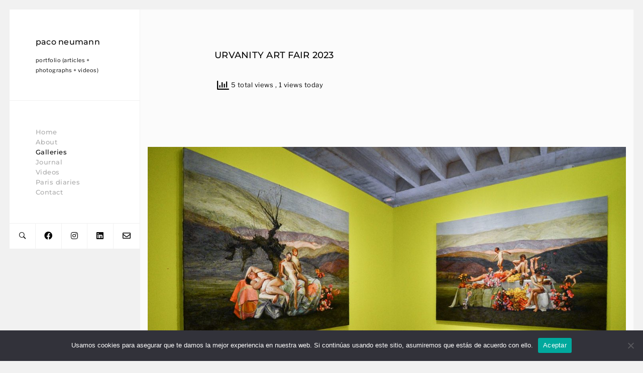

--- FILE ---
content_type: text/css
request_url: https://paconeumann.com/wp-content/themes/darren/style.css?ver=2.1.0
body_size: 20319
content:
/*
Theme Name: Darren
Theme URI: http://themes.uxbarn.com/wp/darren/
Description: Darren is a portfolio & photography theme for showcasing your beautiful work. It also supports WooCommerce for selling your work online. <a href="https://uxbarn.com">View more products on our website</a>.
Author: UXBARN
Author URI: https://uxbarn.com
Version: 2.1.0
License: GPL, ThemeForest Licenses
License URI: http://codex.wordpress.org/GPL, http://themeforest.net/licenses
Tags: one-column, custom-background, custom-colors, custom-menu, editor-style, featured-images, sticky-post, theme-options, threaded-comments, translation-ready
Text Domain: darren
*/


/* Table of Content
 ==================================================
 #Reset
 #General Styles
 #Site Structures
 #Forms
 #Elements
 #Plugins and Widgets
 #Responsive
*/



/* #Reset
================================================== */
/* Eric Meyer's Reset CSS v2.0 - http://cssreset.com */
html,body,div,span,applet,object,iframe,h1,h2,h3,h4,h5,h6,p,blockquote,pre,a,abbr,acronym,address,big,cite,code,del,dfn,em,img,ins,kbd,q,s,samp,small,strike,strong,sub,sup,tt,var,b,u,i,center,dl,dt,dd,ol,ul,li,fieldset,form,label,legend,table,caption,tbody,tfoot,thead,tr,th,td,article,aside,canvas,details,embed,figure,figcaption,footer,header,hgroup,menu,nav,output,ruby,section,summary,time,mark,audio,video{border:0;font-size:100%;font:inherit;vertical-align:baseline;margin:0;padding:0}article,aside,details,figcaption,figure,footer,header,hgroup,menu,nav,section{display:block}body{line-height:1}ol,ul{list-style:none}blockquote,q{quotes:none}blockquote:before,blockquote:after,q:before,q:after{content:none}table{border-collapse:collapse;border-spacing:0}



/* #General Styles
================================================== */
*:focus {
	/*outline: none;*/
}

html {
	-webkit-text-size-adjust: 100%; /* Prevent font scaling in landscape while allowing user zoom */
}

body {
	background: #f1f1f1;
	color: #050505;
	font-family: 'Libre Franklin', sans-serif;
	font-size: 13px;
	font-weight: 400;
	letter-spacing: 0.5px;
	line-height: 1.6;
	overflow: hidden; /* will be reset in the JS code */
}

a,
a:visited {
	color: #050505;
	text-decoration: none;
	transition: .2s all;
}

a:hover {
	color: #050505;
}

h1, h2, h3, h4, h5, h6 {
	color: #050505;
	font-family: 'Montserrat', sans-serif;
	font-weight: 500;
	letter-spacing: 0.25px;
	margin-bottom: 0.8em;
}

h4, h5, h6 {
	letter-spacing: 0.5px;
}

h1 {
	font-size: 1.8em;
}

h2 {
	font-size: 1.5em;
}

h3 {
	font-size: 1.375em;
}

h4 {
	font-size: 1.25em;
}

h5 {
	font-size: 1.125em;
	text-transform: uppercase;
}

h6 {
	font-size: 1em;
	text-transform: uppercase;
}

address {
	font-style: italic;
}

p,
address,
dl,
pre,
table {
	margin-bottom: 1.6em;
}

p:last-child {
	margin-bottom: 0;
}

ul, ol {
	margin: 0 0 1.6em 1.6em;
}

ul ul,
ul ol,
ol ul,
ol ol {
	list-style: circle;
	margin-top: 0.8em;
	margin-bottom: 0.8em;
}

ul {
	list-style: square;
}

ol {
	list-style: decimal;
}

.children {
	margin-top: 0.8em;
}

li {
	margin-bottom: 0.8em;
}

img {
	height: auto;
	max-width: 100%;
}

img.border {
	border: 1px solid #eee;
}

b,
strong {
	font-weight: 700;
}

i,
em {
	font-style: italic;
}

form {
	margin-bottom: 0;
}

code, 
kbd,
tt,
pre {
	background: #f1f1f1;
	box-sizing: border-box;
	color: #050505;
	display: inline-block;
	font-family: Courier, serif;
	font-size: 1em;
	padding: 0 6px;
}

pre {
	box-sizing: border-box;
	overflow: auto;
	padding: 12px;
	-moz-tab-size: 4;
	-o-tab-size: 4;
	tab-size: 4;
	width: 100%;
}

sub {
	font-size: x-small;
	vertical-align: sub;
}

sup {
	font-size: x-small;
	vertical-align: super;
}

q,
var {
	font-style: italic;
}

table {
	border: 1px solid #eaeaea;
	border-spacing: 0;
	border-collapse: collapse;
	width: 100%;
}

table th {
	background: #f1f1f1;
	font-size: 1em;
	font-weight: bold;
}

table th,
table td {
	border: 1px solid #eaeaea;
	box-sizing: border-box;
	padding: 1.2em;
	text-align: left;
	vertical-align: middle;
}

table tr:hover {
	background: #f8f8f8;
}

dt {
	font-weight: bold;
}

dd {
	margin: 0 1.6em 1.6em;
}

abbr,
acronym {
	text-transform: uppercase;
}

hr {
	border: 0;
	border-top: 1px solid #eee;
	margin: 3.6em 0;
}

blockquote {
	box-sizing: border-box;
	border-left: 2px solid #ccc;
	font-size: 1.4em;
	font-weight: 400;
	margin: 0 auto 1.6em;
	padding: 0.8em 1.6em;
}

blockquote p {
	font-size: 1em;
	font-style: italic;
	line-height: 1.8;
	margin-top: 0;
	margin-bottom: 0;
}

cite {
	font-style: normal;
	font-weight: 700;
	letter-spacing: 1px;
	margin-top: 1.6em;
	text-transform: uppercase;
}

blockquote cite {
	display: block;
	font-size: 0.7em;
}

blockquote cite::before {
	content: '―';
	padding-right: 6px;
}

mark {
	background: inherit;
	color: inherit;
}

.clearfix:after {
	visibility: hidden;
	display: block;
	font-size: 0;
	content: " ";
	clear: both;
	height: 0;
}

.visually-hidden {
	border: 0;
	clip: rect(0 0 0 0);
	height: 1px;
	margin: -1px;
	overflow: hidden;
	padding: 0;
	position: absolute;
	width: 1px;
}

.hidden {
	display: none !important;
}

.no-opacity {
	opacity: 0 !important;
}

.content-margin-top {
	margin-top: 4.7%; /* 90/1900 */
}

.no-padding,
.no-padding .section-content {
	padding: 0 !important;
}

.no-top-padding {
	padding-top: 0 !important;
}

.grayscale {
	-webkit-filter: grayscale(100%) opacity(.4);
	filter: grayscale(100%) opacity(.4);
}

.blur {
	-webkit-filter: blur(3px) opacity(.4);
	filter: blur(3px) opacity(.4);
}

.blur-grayscale {
	-webkit-filter: blur(3px) grayscale(100%) opacity(.4);
	filter: blur(3px) grayscale(100%) opacity(.4);
}

.display-opacity {
	opacity: 1 !important;
}

.less-opacity {
	opacity: 0.4;
}

.no-border {
	border: 0 !important;
}

.no-margin-bottom {
	margin-bottom: 0 !important;
}

.full-screen-bg {
	background-repeat: no-repeat;
	background-position: center center;
	background-attachment: fixed;
	background-size: cover;
}



/*** WP Required CSS ***/
.alignleft {
	float: left;
	margin: 0 1.6em 0.8em 0;
}

.alignright {
	float: right;
	margin: 0 0 0.8em 1.6em;
}

.aligncenter {
	float: none;
	margin: auto;
	text-align: center;
}

img.aligncenter {
	display: block;
}

.alignwide {
	margin-left: -21.5%; /* 150/695 */
	margin-right: -21.5%;
	max-width: 995px;
	width: auto;
}

.alignfull {
	margin-left: -44.5%; /* 310/695 */
	margin-right: -44.5%;
	max-width: 1315px;
	width: auto;
}

.bypostauthor {
	width: auto;
}

/* This class is used with WP 'figure' tags */
.wp-caption {
	margin-bottom: 1.6em;
	max-width: 100%;
}

.wp-caption-text,
.gallery-item .gallery-caption,
figcaption {
	color: inherit;
	font-size: 0.916em; /* 11/12 */
	margin-top: 0.2em;
	text-align: center;
}

.wp-caption-text {
	font-size: 0.917em; /* 11/12 */
	margin-top: 0.2em;
}

.says, /* .says class is used in the post comments */
.screen-reader-text {
	clip: rect(1px, 1px, 1px, 1px);
	height: 1px;
	overflow: hidden;
	position: absolute !important;
	width: 1px;
	/* many screen reader and browser combinations announce broken words as they would appear visually */
	word-wrap: normal !important;
}

.screen-reader-text:hover,
.screen-reader-text:active,
.screen-reader-text:focus {
	background-color: #f1f1f1;
	border-radius: 3px;
	box-shadow: 0 0 2px 2px rgba(0, 0, 0, 0.6);
	clip: auto !important;
	color: #21759b;
	display: block;
	font-size: 14px;
	font-weight: bold;
	height: auto;
	left: 5px;
	line-height: normal;
	padding: 15px 23px 14px;
	text-decoration: none;
	top: 5px;
	width: auto;
	z-index: 100000;
	/* Above WP toolbar */
}

.sticky .post-title::before {
	content: '\f2a6';
	font-family: 'Ionicons';
	margin-right: 0.8em;
}



/* #Site Structures
================================================== */
#root-container {
	box-sizing: border-box;
	margin: 3.6% auto; /* 70/1920 */
	width: 1728px;
}

#side-container {
	box-sizing: border-box;
	opacity: 0; /* will be visible after JS loading */
	position: absolute; /* Need to set the fixed position in the JS code instead of direct "position: fixed" because it causes blurry font issue on Safari */
	vertical-align: top;
	width: 360px;
	z-index: 1;
}

#main-container {
	opacity: 0; /* will be visible after JS loading */
	margin-left: 361px;
	position: relative;
	width: 79.1%; /* ~1366/1728 */
	vertical-align: top;
}


.logo-tagline-wrapper,
.site-menu,
.copyright {
	margin-bottom: 1px;
}

.logo-tagline-wrapper,
.site-menu {
	background: #fff;
	box-sizing: border-box;
	padding: 23.6%; /* 85/360 */
	position: relative;
}

.site-title-heading,
.site-title {
	display: inline-block;
	font-family: 'Montserrat', sans-serif;
	font-size: 16px;
	font-weight: 500;
	letter-spacing: 0.25px;
	margin-bottom: 0.8em;
}

.logo-wrapper {
	font-size: 16px;
	margin-bottom: 0.8em;
}

.logo-wrapper > .site-title-heading,
.site-title {
	margin-bottom: 0;
}

.no-tagline .site-title-heading,
.no-tagline .site-title,
.no-tagline .logo-wrapper {
	margin-bottom: 0;
}

.tagline {
	font-size: 11px;
}

.copyright-social-wrapper {
}

.copyright {
	box-sizing: border-box;
	background: #fff;
	color: #666;
	font-size: 11px;
	padding: 11.1% 23.6%; /* 40, 85/360 */
}

.copyright a {
	font-weight: 700;
}

.social-icons {
	font-size: 16px;
	list-style: none;
	margin: 0;
	opacity: 0;
	overflow: hidden;
	text-align: right;
}

.social-icons li {
	box-sizing: border-box;
	background: #fff;
	display: inline-block;
	margin: 0 1px 1px 0;
	text-align: center;
	width: 19.7%;
	position: relative;
	vertical-align: top;
	transition: background .2s;
}

.social-icons li:nth-child(5n+5),
.social-icons li:last-child {
	margin-right: 0;
	width: calc( 19.7% + 1px );
}

.social-icons li a {
	display: block;
	width: 100%;
	height: 100%;
	text-align: center;
	transition: .2s background;
}

.social-icons li:hover {
	background: #fbfbfb;
}



/*** Menu ***/
.site-menu {
}

.menu-style {
	font-family: 'Montserrat', sans-serif;
	font-size: 13px;
	font-weight: 500;
	list-style: none;
	margin-left: 0;
	margin-bottom: 0;
	letter-spacing: 0.5px;
}

.menu-style li {
	letter-spacing: 0.5px;
	line-height: 1.6;
	margin: 0;
	position: relative;
}

.menu-style > li > a {
	color: #aaa;
}

.menu-style > li:hover > a,
.menu-style > li > a:hover {
	color: #050505;
}

.menu-style > .current_page_item > a,
.menu-style > .current-menu-item > a,
.menu-style > .current-menu-parent > a,
.menu-style > .current-menu-ancestor > a,
.menu-style > li.active > a {
	color: #050505;
}


.sub-menu,
.menu-list .children {
	background: #050505;
	box-sizing: border-box;
	 display: none; 
	font-size: 11px;
	letter-spacing: 1px;
	list-style: none;
	margin: 0;
	padding: 2.27em 0; /* 25/11 */
	position: absolute;
	top: -2.27em;
	left: 100%;
	text-transform: none;
	width: 18.18em; /* 200/11 */
	z-index: 99;
}

.sub-menu li,
.menu-list .children li {
	left: 0;
	display: block;
	margin: 0 0 0.6em;
	padding: 0 5.45em 0 3.63em; /* 60/11, 40/11 */
	position: relative;
}

.menu-list .sub-menu a,
.menu-list .children a {
	display: block !important;
	color: #ccc;
	font-weight: 400;
}

.sub-menu > li:hover > a,
.menu-list .children > li:hover > a {
	color: #fff;
}

.sub-menu .sub-menu,
.menu-list > li > .children .children {
	background: #333;
	left: 80%;
	top: -2.27em;
}



/*** Mobile Menu ***/
#mobile-menu {
	display: none;
	line-height: 0;
}


/*** Mobile menu toggle ***/
#mobile-menu-toggle {
	color: #050505;
	display: inline-block;
	font-family: 'Montserrat', sans-serif;
	font-size: 12px;
	font-weight: 500 !important;
	letter-spacing: 1px;
	text-decoration: none;
	text-transform: uppercase;
}

#mobile-menu-toggle i {
	display: inline-block;
	font-size: 1.7em;
	margin-left: 4px;
	margin-top: -2px;
	vertical-align: middle;
}

/*** Mobile menu panel ***/
#mobile-menu-entity {
	background: #fff;
	color: #050505;
	font-weight: 400;
	letter-spacing: 1.5px;
	text-transform: uppercase;
}

#mobile-menu-entity li {
	font-size: 11px;
}



/*** Search Button and Panel ***/
.search-button {
	font-size: 18px;
}

#search-panel-wrapper .search-submit {
	display: none;
	float: none;
}

#search-panel-wrapper {
	background: rgb(255,255,255);
	background: rgba(255,255,255,1);
	display: none;
	font-size: 9em;
	opacity: 0;
	position: fixed;
	top: 0;
	left: 0;
	width: 100%;
	height: 100%;
	z-index: 9999;
}

#inner-search-panel {
	height: 100%;
	position: relative;
	width: 100%;
}

#search-close-button {
	color: #050505;
	font-size: 1em;
	line-height: 0;
	margin: 0.8em 1.6em 0 0;
	position: absolute;
	right: 0;
	top: 0;
}

#search-panel-wrapper .search-form {
	text-align: center;
	position: absolute;
	top: 50%;
	transform: translateY(-50%);
	width: 100%;
}

#search-panel-wrapper .search-field {
	background: none;
	border: 0;
	font-size: 1em;
	font-weight: 300;
	margin-bottom: 180px;
	width: 80%;
}


/*** Content Area ***/
main {
	display: block;
	font-size: 13px; /* base font size for content area */
}

main a {
	font-weight: 700;
}



/*** Blog ***/
.posts-page-title {
	display: none;
}

.post-item,
.product-category {
	background: #fbfbfb;
	margin-bottom: 1px;
	padding: 25px;
	position: relative;
}

.blog-list .post-item {
	min-height: 250px;
}

.blog-list .top-section.post-item {
	min-height: 0;
}

.post-item.no-post-thumbnail {
	
}

.post-image {
	display: block;
	opacity: 0;
	width: 100%;
}

.blog-list .post-image {
	display: inline-block;
	vertical-align: top;
	width: 47.87%;
}

.post-image img {
	display: block;
	margin: auto;
	vertical-align: top;
}

.post-content-container,
.content-section-wrapper {
	display: block;
	padding: 6.45% 0; /* 85, 115/1316 */
	position: static;
	transform: none;
}

.portfolio-comments {
	padding-top: 0;
}

.blog-single .post-content-container {
	padding-bottom: 3%;
}

.blog-list .post-content-container {
	display: inline-block;
	padding: 0 8% 0 6.22%;
	position: absolute;
	top: 50%;
	transform: translateY(-50%);
}

.blog-list .no-post-thumbnail .post-content-container {
	display: block;
	padding: 6.45% 8.73%; /* 85, 115/1316 */
	position: static;
	transform: none;
	width: 50.87%; /* 695/1366 */
}

.blog-single .no-post-thumbnail .post-content-container {
}

.post-title {
	font-family: 'Montserrat', sans-serif;
	font-size: 1.38em; /* 18 */
	font-weight: 500;
	margin-bottom: 1.6em;
	-ms-word-wrap: break-word;
	word-wrap: break-word;
}

.post-title a {
	font-weight: 500;
}

.search-result-list article .post-title,
.blog-list .post-title {
	font-size: 1.33em; /* 16 */
	margin-bottom: 1.2em;
}

.blog-list .excerpt {
	margin-bottom: 2.4em;
}

.post-title,
.post-content {
	margin: 0 auto 1.6em;
	width: 695px;
}

.portfolio-template-header .post-content {
	margin-bottom: 0;
}

.portfolio-template-header .post-title,
.portfolio-template-header .post-content,
.woocommerce .page-description {
	width: 100%;
}

.blog-list .post-title,
.blog-list .post-content {
	display: block;
	width: auto;
}

.blog-single .post-meta-wrapper {
	border: 1px solid #eaeaea;
	border-width: 1px 0;
	margin: 0 auto 4%;
	padding: 3% 0;
	width: 695px;
}

.post-meta {
	font-size: 0.7em; /* 9 */
	letter-spacing: 2px;
	line-height: 1.6;
	list-style: none;
	margin: 0;
	overflow: hidden;
	text-transform: uppercase;
}

.blog-single .post-meta {
	margin-bottom: 1.6em;
}

.blog-single .post-meta:last-child {
	margin-bottom: 0;
}

.post-meta a {
	font-weight: 500 !important;
}

.post-meta li {
	float: left;
	margin: 0;
}

.meta-general li::after {
	content: '/';
	margin: 0 8px 0 4px;
}

.meta-general li:last-child::after,
.blog-single .meta-general li:last-child::after {
	content: '';
	margin: 0;
}

.meta-others li {
	margin-right: 4px;
}

.meta-others li::after {
	content: ',';
}

.meta-others li:last-child::after {
	content: '';
	margin-right: 0;
}

.meta-categories .meta-categories-title,
.meta-tags .meta-tags-title {
	color: #050505;
	font-weight: 700;
}

.meta-categories .meta-categories-title::after,
.meta-tags .meta-tags-title::after {
	content: ':';
	margin-left: -3px;
}



.content-section-wrapper {
	margin: auto;
	padding: 0 0 6.45%;
	width: 695px;
}

#comments,
.content-section-wrapper:last-child {
	padding-bottom: 0;
}

.section-title {
	font-size: 1.23em; /* 16 */
}

.section-title a {
	font-weight: 500;
}

.author-social {
	font-size: 1.23em; /* 16 */
	list-style: none;
	margin: 0;
	overflow: hidden;
}

.author-social li {
	float: left;
	margin-bottom: 0;
	margin-right: 15px;
}

.author-social li:last-child {
	margin-right: 0;
}

.author-social a {
	border: 0;
	padding-bottom: 0;
}


/*** Comments ***/
.comment-reply-title {
	font-size: 1.25em; /* 15 */
	font-weight: 500;
	margin-top: -4px;
}

#cancel-comment-reply-link {
	color: #050505;
	float: right;
	font-size: 0.73em; /* 11/15 */
	font-weight: 400;
	letter-spacing: 0.5px;
	margin-top: 0.45em; /* 5/11 */
}

.comment-list {
	list-style: none;
	margin-left: 0;
	margin-bottom: 10.1%; /* 60/590 */
}

.comment-list .comment {
	margin-bottom: 0;
}

.comment-list .children {
	list-style: none;
}

.comment-body {
	box-sizing: border-box;
	padding: 2em 0; /* 24/12 */
}

.comment-list > li:first-child > .comment-body {
	border-top: 0;
	padding-top: 0;
}

.comment-author-avatar {
	float: left;
	margin-right: 3.6%; /* 25/695 */
	width: 17.4%; /* ~120/695 */
}

.comment-content-wrapper {
	float: left;
	width: 79%;
}

.comment-meta a {
	border: 0;
	font-weight: 400;
	padding-bottom: 0;
}

.comment-author,
.comment-author a {
	font-weight: 700;
	margin-bottom: 3px;
}

.comment-date {
	font-size: 0.7em; /* 9 */
	letter-spacing: 1px;
	text-transform: uppercase;
}

.comment-date a {
	font-weight: 400 !important;
}

.comment-content {
	margin: 1em 0;
	word-wrap: break-word;
}

.comment-awaiting-moderation {
	font-style: italic;
}

.comment-edit-link {
	float: right;
	font-style: normal;
	font-weight: 700;
	line-height: 1;
}

.comment-content:last-child p {
	margin-bottom: 0;
}

.reply a {
	border: 1px solid #ddd !important;
	font-size: 0.916em; /* 11/12 */
	font-weight: 400 !important;
	letter-spacing: 1px;
	padding: 0.54em 0.9em; /* 6/11, 10/11 */
}

.comment-respond,
p.no-comments {
}

#comments.no-comments .comment-respond {
	margin-top: 0;
}

p.no-comments {
	font-style: italic;
	margin-bottom: 0;
}

.comment-respond {
	box-sizing: border-box;
	border-top: 1px solid #eaeaea;
	margin-top: 0;
	padding: 2em 0;
}

.no-comments .comment-respond {
	border: 0;
}

.comment-form label {
	display: block;
}

.comment-form textarea {
	width: 100%;
}

.form-submit {
	margin-bottom: 0;
}

.comment-navigation {
	box-sizing: border-box;
	border-bottom: 1px solid #eaeaea;
	border-top: 1px solid #eaeaea;
	margin-bottom: -1px;
	overflow: hidden;
	padding: 1.625em 0;
}

.comment-navigation a {
	border: 1px solid #ddd;
	padding: 0.6em 0.8em;
}

.comment-navigation .nav-previous,
.comment-navigation .nav-next {
	display: inline-block;
}

.comment-navigation .nav-next {
	float: right;
}

.comment-navigation .nav-previous a::before,
.comment-navigation .nav-next a::after {
	font-family: 'Ionicons';
	vertical-align: middle;
}

.comment-navigation .nav-previous a::before {
	content: '\f3d5';
	margin-right: 6px;
}

.comment-navigation .nav-next a::after {
	content: '\f3d6';
	margin-left: 6px;
}

.comment-list .pingback {
	font-style: italic;
}


/*** Pagination ***/
.numbers-pagination,
.additional-link-button-wrapper {
	background: #f8f8f8;
	box-sizing: border-box;
	font-family: 'Montserrat', sans-serif;
	font-size: 1em; /* 12/12 */
	letter-spacing: 1px;
	margin-bottom: 1px;
	padding: 3.5% 1.83%;
	text-align: center;
	text-transform: uppercase;
	width: 100%;
}

.numbers-pagination .current,
.numbers-pagination a,
.woocommerce-pagination .page-numbers .current,
.woocommerce-pagination .page-numbers a {
	margin-left: -0.33em; /* 4/12 */
	padding: 0.66em 0.66em;  /* 8/12, 15/12 */
}

.numbers-pagination .current::after,
.numbers-pagination a::after {
	font-weight: 400;
}

.numbers-pagination .current:last-child::after,
.numbers-pagination a:last-child::after {
	content: '';
}

.numbers-pagination,
.numbers-pagination a {
	font-weight: 500;
}

.numbers-pagination a:hover {
}

.numbers-pagination .current {
	color: #aaa;
}

.numbers-pagination a:first-child,
.numbers-pagination .current:first-child {
	margin-left: -15px;
}

.blog-list .numbers-pagination .current:first-child {
	margin-left: -4px;
}

/*** Post Pagination ***/
.page-links {
	font-weight: 400;
	margin-top: 50px;
}

.page-links > span {
	margin: 0 8px;
}

.page-links > span:first-child {
	margin: 0;
}

.page-links a {
	margin: 0 6px;
}



/*** Post Navigation ***/
.next-prev-post-navigation {
	background: #f8f8f8;
	box-sizing: border-box;
	font-size: 1.16em; /* 14/12 */
	overflow: hidden;
	padding: 2.5% 5%;
	position: relative;
}

.single-uxbarn_portfolio .next-prev-post-navigation.with-comments {
	
}

.single-uxbarn_portfolio .next-prev-post-navigation.no-comments {
	
}

.nav-previous {
	float: left;
	margin-right: 0.6em; /* 12/20 */
}

.nav-next {
	float: right;
	margin-left: 0.6em; /* 12/20 */
}

.nav-title-icon-wrapper {
	font-size: 1.42em; /* 20/14 */
	vertical-align: middle;
}

.nav-previous .nav-title-icon-wrapper {
	margin-right: 0.6em; /* 12/20 */
}

.nav-next .nav-title-icon-wrapper {
	margin-left: 0.6em; /* 12/20 */
}

.nav-title {
	font-family: 'Montserrat';
}

.next-prev-post-navigation .nav-title {
	font-weight: 500;
}

.nav-subtitle {
	display: block;
	font-size: 0.64em; /* 9/14 */
	font-weight: 400;
	letter-spacing: 2px;
	text-transform: uppercase;
}

.nav-previous .nav-subtitle {
	margin-left: 2.7em; /* 25/9 */
}

.nav-next .nav-subtitle {
	margin-right: 2.7em; /* 25/9 */
	text-align: right;
}



/*** Archive & Portfolio Listing ***/
/* GROUP: Top Header Style */
.top-section {
	background: #fff;
}

.top-section .post-content-container {
	display: block;
	padding: 1.83% 8.73%; /* 25/1366 */
	position: static;
	transform: none;
	text-align: center;
}

.top-section .post-title {
	font-size: 1.1em;
	letter-spacing: 1px;
	margin-bottom: 0;
	text-transform: uppercase;
}

.woocommerce-products-header.top-section .post-content-container,
.portfolio-template-header.top-section .post-content-container {
	padding-left: 0;
	padding-right: 0;
}

.portfolio-template-header.top-section .post-title {
	margin-bottom: 0.8em;
}



/*** 404, Search ***/
.search-result-list .top-section {
	padding-bottom: 0;
}

.search-result-list article.post-item {
}

.search-result-list .post-content-container {
	padding-top: 3%; /* 40/1316 */
	padding-bottom: 3%;
	text-align: left;
}

.search-result-list .post-content-container .post-title {
	
}

.search-result-list .excerpt {
	margin-bottom: 0;
}

.search-result-list .post-content-wrapper,
.search-result-list article.post-item:last-of-type {
	margin-bottom: 0;
}

.search-result-list .search-field,
.no-results-section .search-field {
	display: block;
	margin: 0 0 1.6em;
}



/*** Portfolio ***/
.portfolio-listing {
	/*background-color: #f6f6f6;*/
	background-color: rgba( 190,190,190,0.1);
	height: 80vh;
	overflow: hidden;
	position: relative;
	transition: all 500ms cubic-bezier(0.230, 1.000, 0.320, 1.000); /* easeOutQuint */
}

.portfolio-loading-wrapper {
	background: #fbfbfb;
	position: absolute;
	height: 100%;
	width: 100%;
}

.portfolio-loading {
	margin: auto;
	position: absolute;
	top: 40%;
	left: 50%;
	transform: translateY(-50%);
	transform: translateX(-50%);
	width: 175px;
}

.single-uxbarn_portfolio .portfolio-loading-wrapper {
	margin-top: 9.11%; /* 120/1316 */
}

.single-uxbarn_portfolio .portfolio-loading-wrapper,
.single-uxbarn_portfolio .portfolio-loading {
	position: static;
	transform: none;
	text-align: center;
}

.loading-text {
	display: block;
	font-size: 0.7em; /* 9 */
	font-weight: 500;
	letter-spacing: 2px;
	margin-bottom: 1em;
	text-align: center;
	text-transform: uppercase;
}

.loading-bar {
	background: #dfdfdf;
	height: 5px;
	position: relative;
}

.progress-bar {
	background: #050505;
	position: absolute;
	height: 100%;
	width: 0;
	transition: all 500ms cubic-bezier(0.230, 1.000, 0.320, 1.000); /* easeOutQuint */
}

.portfolio-item-block {
	display: none;
}

.portfolio-item {
	background: #fbfbfb;
	padding: 25px;
	opacity: 0;
	position: relative;
	transition: all 300ms cubic-bezier(0.550, 0.085, 0.680, 0.530); /* easeInQuad*/
	visibility: hidden;
}

.portfolio-thumbnail {
	height: 100%;
}

.portfolio-thumbnail img {
	display: inline-block;
	vertical-align: top;
	transition: all 200ms cubic-bezier(0.550, 0.085, 0.680, 0.530); /* easeInQuad*/
}

.full-width .portfolio-item {
	margin: 0 0 1px;
}

.justified-images {
	overflow: hidden;
	width: 100%; /*** THIS IS THE KEY TO SOLVE MYSTERIOUS GRID ISSUE ON FIREFOX!! ***/
}

.justified-images .portfolio-item {
	float: left;
	margin: 0 1px 1px 0;
	position: relative;
}

.justified-images .portfolio-item.last-in-row {
	margin-right: 0;
}

.justified-images .portfolio-item img {
	display: block;
	height: 100%;
	margin: auto;
	width: auto;
	vertical-align: top;
}

.portfolio-title-wrapper {
	background: #fbfbfb;
	box-sizing: border-box;
	display: inline-block;
	font-size: 12px;
	opacity: 0;
	padding: 1.25em 25px 0; /* 15/12 */
	position: absolute;
	right: 3px;
	bottom: 25px;
	transition: opacity .2s;
	z-index: 99;
}

.justified-images .portfolio-title-wrapper {
}

.portfolio-item:hover .portfolio-title-wrapper {
	opacity: 1;
}

.portfolio-title {
	font-size: 0.9em;
	font-weight: 500;
	margin: 0;
	letter-spacing: .5px;
}

.additional-link-button-wrapper {
	background: #fff;
}

.additional-link-button-wrapper .button {
	background: none;
	color: #050505;
	font-weight: 500;
	letter-spacing: 1px;
	line-height: 1;
}

.additional-link-button-wrapper .button::after {
	content: '\f13f';
	font-family: 'Ionicons';
	font-size: 1.33em; /* 16/12 */
	margin-left: 0.75em; /* 12/16 */
	position: relative;
	top: 1px;
}

.additional-link-button-wrapper .button:hover {
	
}


.portfolio-top-section .post-title,
.portfolio-category-selector {
	display: inline-block;
	width: auto;
}

.portfolio-top-section .post-title::after {
	margin: 0 1em 0 1.25em; /* 12/12, 15/12 */
}

.portfolio-category-selector {
	border-left: 1px solid #ddd;
	font-size: 0.8em; /* 10/12 */
	list-style: none;
	margin: -1.2em 0 -1.5em 2.4em; /* 15/10 */
	padding: 1.2em 0 1.2em 2.4em; /* 15/10 */
}

.portfolio-category-selector li {
	margin: 0;
	position: relative;
}

.portfolio-category-selector > li > a {
	color: #666;
	font-weight: 400;
	letter-spacing: 1px;
	padding-bottom: 1.5em; /* 15/10 */
}

.portfolio-category-selector > li > a::after {
	content: '\f35f';
	font-family: 'Ionicons';
	font-size: 1.4em;
	margin-left: 0.6em;
	vertical-align: middle;
}


.portfolio-categories {
	background: #050505;
	box-sizing: border-box;
	 display: none;
	font-size: 1.1em; /* 11/10 */
	letter-spacing: 1px;
	line-height: 1.6;
	list-style: none;
	margin: 0;
	padding: 2.27em 0; /* 25/11 */
	position: absolute;
	top: 120%;
	left: -2.27em; /* 25/11 */
	text-align: left;
	text-transform: none;
	width: 18.18em; /* 200/11 */
	z-index: 999;
}

.portfolio-categories li {
	left: 0;
	display: block;
	margin: 0 0 0.6em;
	padding: 0 3.63em; /* 40/11 */
	position: relative;
}

.portfolio-categories a {
	display: block !important;
	color: #ccc;
	font-weight: 400;
}

.portfolio-categories > li:hover > a {
	color: #fff;
}

.portfolio-categories .portfolio-categories {
	background: #333;
	left: 80%;
	top: -2.27em; /* 25/11 */
}

.show-portfolio {
	opacity: 1 !important;
	visibility: visible !important;
}

.port-format-content {
	opacity: 0;
	visibility: hidden;
	transition: all 2s cubic-bezier(0.230, 1.000, 0.320, 1.000);
}

.port-format-item {
	margin-bottom: 9.1%; /* 120/1316 */
	text-align: center;
}

.port-format-item.portrait .inner-image-wrapper {
}

.image-wrapper img {
	display: inline-block;
	vertical-align: top;
}

.inner-image-wrapper {
	display: inline-block;
	position: relative;
}

.image-caption,
.fancybox-title {
	box-sizing: border-box;
	font-family: inherit;
	font-size: 0.92em;
	margin-top: 1.25em; /* 15/12 */
	text-align: center;
}




/* #Forms
================================================== */
input,
textarea,
button,
select {
	box-sizing: border-box;
	font-family: inherit;
	font-size: inherit;
	font-weight: inherit;
	line-height: inherit;
	padding: 0.7em;
	max-width: 100%;
}

input[type="text"],
input[type="password"],
input[type="email"],
input[type="search"],
input[type="number"],
input[type="url"],
input[type="tel"],
textarea,
select {
	border: 1px solid #ccc;
	transition: border-color .2s;
}

input:focus,
textarea:focus {
	border-color: #050505;
}

.theme-widget-area input:focus,
.theme-widget-area textarea:focus {
	border-color: #fff;
}

/* Ignore default styles when viewing on Safari */
input[type="text"],
input[type="password"],
input[type="email"],
input[type="search"],
input[type="number"],
input[type="url"],
input[type="tel"],
textarea,
input[type="button"],
input[type="submit"],
.button,
.post-item .button,
.is-style-squared .wp-block-button__link {
	-webkit-appearance: none;
	-webkit-border-radius: 0;
	border-radius: 0;
	font-weight: inherit;
}

select {
	min-width: 100px;
}

input[type="button"],
input[type="submit"],
button,
a.button,
.post-item .button,
.wp-block-button:not(.is-style-outline) .wp-block-button__link {
	background: #050505;
	border: 0;
	color: #fff;
	cursor: pointer;
	letter-spacing: 0.5px;
	padding: 0.78em 2em;
	transition: background .2s;
}

input[type="button"],
input[type="submit"],
button,
a.button,
.post-item .button {
	border: 0;
}

.wp-block-button {
	margin-bottom: 1.6em;
}


input[type="button"]:hover,
input[type="submit"]:hover,
button:hover,
a.button:hover {
	
}

.theme-widget-area input[type="button"],
.theme-widget-area input[type="submit"],
.theme-widget-area button,
.theme-widget-area a.button {
	border: 1px solid #fff;
}

.dummy-sub-form input,
.widget_search input[type="search"] {
	margin-bottom: 1.625em;
}

.search-field {
	width: 60%;
}

.widget-item .search-field {
	display: block;
	margin: 0 0 1.6em;
	width: 90%;
}

.search-results .search-form {
	margin-top: 12px;
}



/* #Elements
================================================== */

/*** Block Editor ***/

/* General */
.wp-block-quote.is-large, 
.wp-block-quote.is-style-large,
.wp-block-audio,
.wp-block-embed,
.wp-block-group,
.wp-block-media-text {
	margin-bottom: 1.6em;
}

/* Quote */
.wp-block-pullquote {
	border: 0;
	border-top: 2px solid #ccc;
	border-bottom: 2px solid #ccc;
	margin-bottom: 1.6em;
	position: relative;
}

.wp-block-pullquote blockquote {
	border: 0;
	margin-top: 0;
	margin-bottom: 0;
	padding: 0;
}

.wp-block-pullquote p {
	font-size: 1em;
}

.wp-block-quote.is-large, 
.wp-block-quote.is-style-large {
	border: 0;
}

.wp-block-quote.is-large cite, 
.wp-block-quote.is-large footer, 
.wp-block-quote.is-style-large cite, 
.wp-block-quote.is-style-large footer {
	text-align: left;
}

.wp-block-quote.has-text-align-right {
	border-left: 0;
	border-right: 2px solid #ccc;
}

.wp-block-group {
	padding: 2.4em;
}



/*** Video ***/
.fluid-width-video-wrapper {
	padding-top: 56.15% !important;
	width: 100.3% !important;
}

.video-wrapper {
	overflow: hidden;
	position: relative;
	padding: 0;
	padding-bottom: 56.25% !important; /* 16:9 ratio*/
	max-width: 99.9%;
}

.video-format .video-wrapper {
	margin-bottom: 0;
}

.video-wrapper:last-child {
	margin-bottom: 0;
}

.video-wrapper iframe {
	height: 100%;
	position: absolute;
	top: 0;
	left: 0;
	width: 100%;
}

.post-content .video-wrapper {
	margin-bottom: 1.6em;
}

.wp-block-embed .video-wrapper {
	margin-bottom: 0;
}



/*** Fancybox ***/
.fancybox-opened .fancybox-skin {
	box-shadow: none;
}

.fancybox-opened {
}

.fancybox-image {
}

.fancybox-title {
	
}

.fancybox-title-outside-wrap {
	color: #050505;
	margin-top: 12px;
	text-align: center;
}

#fancybox-buttons ul {
	background: rgb(5,5,5);
	background: rgba(5,5,5,0.8);
	border: 0;
	border-radius: 0;
	box-shadow: none;
}

#fancybox-buttons a.btnNext,
#fancybox-buttons a.btnToggle,
#fancybox-buttons a.btnClose {
	
}

#fancybox-thumbs.bottom {
	bottom: 15px;
}

#fancybox-thumbs ul li {
	opacity: 0.3;
	transition: opacity .2s;
}

#fancybox-thumbs ul li a {
	border: 0;
}

#fancybox-thumbs ul li.active {
	border-color: transparent;
	opacity: 1;
}

.fancybox-close, 
.fancybox-prev span, 
.fancybox-next span {
	background: none;
}

.fancybox-next,
.fancybox-prev {
	display: block;
	opacity: 0;
	transition: opacity .2s;
}

/* Note: Using "right" or "margin-right" directly causes mousewheel feature stops working somehow */
.fancybox-next {
}

.fancybox-prev {
}

.fancybox-next:hover,
.fancybox-prev:hover {
	opacity: 1;
}

.fancybox-nav span {
}

.fancybox-next span,
.fancybox-prev span {
	background: #050505;
	color: #fff;
	font-size: 22px;
	font-weight: 400;
	height: 40px;
	line-height: 40px;
	text-align: center;
	width: 40px;
}

.fancybox-prev span {
}

.fancybox-next span::after,
.fancybox-prev span::after,
.fancybox-close::after {
	font-family: 'Ionicons';
}

.fancybox-next span::after {
	content: '\f3d1';
}

.fancybox-prev span::after {
	content: '\f3cf';
}

.fancybox-close {
	margin-top: -1.8em;
	margin-right: -6px;
}

.fancybox-close::after {
	content: '\f404';
	font-size: 30px;
}


#fancybox-buttons a {
	background: none;
	color: #fff;
	font-size: 18px;
	font-weight: 400;
	text-indent: 0;
	text-align: center;
	transition: opacity .2s;
}

#fancybox-buttons a::after {
	display: inline-block;
	font-family: 'Ionicons';
	margin-left: 0;
	margin-top: 1px;
}

#fancybox-buttons a.btnClose::after {
	content: '\f2d7';
	margin-left: 4px;
	margin-top: 1px;
}

#fancybox-buttons a.btnToggle::after {
	content: '\f386';
}

#fancybox-buttons a.btnNext::after {
	content: '\f125';
	font-size: 13px;
}

#fancybox-buttons a.btnPrev::after {
	content: '\f124';
	font-size: 13px;
}

#fancybox-buttons a.btnPlay::after {
	content: '\f488';
}

#fancybox-buttons a.btnPlayOn::after {
	content: '\f478';
}



/*** Fancybox 3 Elements ***/
body.compensate-for-scrollbar {
	overflow: hidden !important;
}

.fancybox-container {
	z-index: 999999;
}

.fancybox-thumbs {
	background: #efefef;
}

.fancybox-thumbs__list a {
	height: 100px;
}

.fancybox-thumbs__list a::before {
	border-color: #050505;
	border-width: 2px;
}

.fancybox-progress {
	display: none !important;
}

.fancybox-caption {
	background: none;
	color: #050505;
	font-size: 0.92em;
	padding-bottom: 10px;
	text-align: center;
}

.fancybox-caption__body {
	box-sizing: border-box;
	background: rgba(248,248,248,0.6);
	display: inline-block;
	font-style: italic;
	padding: 0.8em 1.6em;
}

.fancybox-infobar {
	color: #fff;
	mix-blend-mode: normal;
}

.fancybox-is-open .fancybox-bg {
	background: rgba(248,248,248,1);
	background: rgb(248,248,248);
	opacity: 1;
}



/*** WP Gallery ***/
.gallery,
.wp-block-gallery,
.wp-block-cover {
	margin-bottom: 1.625em;
}

.gallery-item {
	display: inline-block;
	margin-bottom: 1.6em;
	text-align: center;
	vertical-align: top;
	width: 100%;
}

.gallery-item a {
	border: 0;
}

.gallery-icon {
	line-height: 0;
}

.gallery-columns-2 .gallery-item {
	max-width: 50%;
}

.gallery-columns-3 .gallery-item {
	max-width: 33.33%;
}

.gallery-columns-4 .gallery-item {
	max-width: 25%;
}

.gallery-columns-5 .gallery-item {
	max-width: 20%;
}

.gallery-columns-6 .gallery-item {
	max-width: 16.66%;
}

.gallery-columns-7 .gallery-item {
	max-width: 14.28%;
}

.gallery-columns-8 .gallery-item {
	max-width: 12.5%;
}

.gallery-columns-9 .gallery-item {
	max-width: 11.11%;
}



/* #Plugins and Widgets
================================================== */
/*** Footer ***/
.theme-widget-area {
	background: #050505;
	box-sizing: border-box;
	color: #ccc;
	font-size: 11px;
	padding: 6% 6% 6.5%; /* ~85/1366 */
}

.theme-widget-area a {
	border: 0;
	color: #fff;
	font-weight: 700;
}

.widget-title {
	color: #fff;
	font-family: 'Montserrat', sans-serif;
	font-size: 11px;
	font-weight: 500;
	letter-spacing: 1.5px;
	margin-bottom: 4em;
	position: relative;
	text-transform: uppercase;
}

.widget-title::after {
	border-top: 1px solid;
	content: '';
	opacity: 0.2;
	position: absolute;
	left: 0;
	bottom: -1.8em;
	width: 100%;
}

.widget-title > a {
	border: 0;
	padding: 0;
}

.widget-column {
	float: left;
	margin-bottom: 0;
	margin-right: 4.4%; /* 50/1115 */
	width: 100%;
}

.widget-column:last-child {
	margin-right: 0;
}

.widget-item li:last-child,
.widget-item table:last-child {
	margin-bottom: 0;
}

/* 1 column */
.widget-item {
	overflow: hidden;
	padding-bottom: 6%;
	max-width: 100%;
}

.widget-item:last-child {
	padding-bottom: 0 !important;
}

/* 2 columns */
.w6.widget-column {
	width: 47.8%; 
}

.w6 .widget-item {
	padding-bottom: 12%;
}

/* 3 columns */
.w4.widget-column {
	width: 30.4%;
}

.w4 .widget-item {
	padding-bottom: 18%;
}

/* 4 columns */
.w3.widget-column {
	width: 21.7%; 
}

.w3 .widget-item {
	padding-bottom: 25%;
}


/*** WP Widgets ***/
.widget_archive {
}

.widget_categories > ul,
.widget_archive > ul,
.widget_recent_entries > ul,
.widget_pages > ul,
.widget_meta > ul,
.widget_recent_comments > ul,
.widget_rss > ul,
.widget_nav_menu .menu {
	list-style: none;
	margin: 0;
}

.widget_recent_entries .post-date {
	display: block;
	font-size: 9px;
	letter-spacing: 2px;
	margin-top: 6px;
	text-transform: uppercase;
}

.w3 .widget_search .search-field {
	width: 100%;
}

#wp-calendar th,
#wp-calendar td {
	padding: 0;
	text-align: center;
}



/*** Contact Form 7 ***/
.wpcf7 .wpcf7-text,
.wpcf7 .wpcf7-textarea {
	display: block;
}

.wpcf7 .wpcf7-textarea {
	width: 100%;
}

.wpcf7-form-control-wrap {
	display: block;
}

#content-container .wpcf7-not-valid {
	border-color: red;
}

span.wpcf7-not-valid-tip,
div.wpcf7-response-output {
	border: 0;
	font-size: 9px;
	font-weight: 500;
	letter-spacing: 1px;
	text-transform: uppercase;
}

span.wpcf7-not-valid-tip {
	color: red;
	margin-top: 6px;
	width: 100%;
}

div.wpcf7-response-output {
	font-size: 10px;
	margin: 0;
	padding: 0;
}

div.wpcf7-validation-errors {
	color: red;
}

div.wpcf7-mail-sent-ok {
	color: green;
}

/*** mmenu ***/
a.mm-close.mm-btn {
	color: inherit;
	left: auto !important;
	right: 0;
}

.mm-close:after,
.mm-close:before {
	border: 0;
	content: '';
	transform: none;
}

.mm-close::after {
	border: 0;
	content: '\f404';
	font-family: 'Ionicons';
	font-size: 24px;
	margin-top: 11px;
}



/*** WooCommerce ***/

/* Loading animation */
@-webkit-keyframes spin{100%{-webkit-transform:rotate(360deg)}}@-moz-keyframes spin{100%{-moz-transform:rotate(360deg)}}@keyframes spin{100%{-webkit-transform:rotate(360deg);-moz-transform:rotate(360deg);-ms-transform:rotate(360deg);-o-transform:rotate(360deg);transform:rotate(360deg)}}

/* Font faces for star rating */
@font-face{font-family:star;src:url(fonts/woocommerce/star.eot);src:url(fonts/woocommerce/star.eot?#iefix) format("embedded-opentype"),url(fonts/woocommerce/star.woff) format("woff"),url(fonts/woocommerce/star.ttf) format("truetype"),url(fonts/woocommerce/star.svg#star) format("svg");font-weight:400;font-style:normal}
@font-face{font-family:WooCommerce;src:url(fonts/woocommerce/WooCommerce.eot);src:url(fonts/woocommerce/WooCommerce.eot?#iefix) format("embedded-opentype"),url(fonts/woocommerce/WooCommerce.woff) format("woff"),url(fonts/woocommerce/WooCommerce.ttf) format("truetype"),url(fonts/woocommerce/WooCommerce.svg#WooCommerce) format("svg");font-weight:400;font-style:normal}

/* GROUP: Top Header Style */
.theme-wc-shop-header {
	background: #fff;
	display: block;
	font-size: 0.85em; /* ~11 */
	height: 7em; /* 70/10 */
	margin-bottom: 1px;
	padding: 0 3.66%;
	position: relative;
	transform: none;
	text-align: center;
}
	
.woocommerce-result-count, 
.woocommerce-ordering {
	display: none;
	margin: 0;
}

.theme-wc-account-wrapper,
.theme-wc-result-ordering-wrapper {
	padding: inherit; /* making this element stay within parent's paddings */
	position: absolute;
	right: 0;
	top: 50%;
	transform: translateY(-50%);
}

.theme-wc-result-ordering-wrapper {
	padding: 0;
}

.theme-wc-account-wrapper {
	right: auto;
	left: 0;
}

.theme-wc-account-wrapper i {
	display: inline-block;
	font-size: 2.4em; /* 26/11 */
	margin-right: 0.57em;
	opacity: 0.4;
	vertical-align: middle;
}

.theme-wc-header-separator {
	margin: 0 10px;
}

.woocommerce-result-count {
	margin-right: 1.36em; /* 15/11 */
}

.woocommerce-ordering {
}

.woocommerce-ordering select {
	letter-spacing: 0.5px;
	padding: 0.65em;
}

.theme-wc-cart-button {
	box-sizing: border-box;
	font-size: 2.3em; /* 28/12 */
	height: 100%;
	line-height: 2.3em;
	padding-right: 0.18em; /* 5/28 */
	padding-top: 0.43em; /* 12/28 */
	position: absolute;
	right: 0;
	width: 80px;
}

.theme-wc-cart-button:hover {
}

.theme-wc-cart-button i {
	margin-top: 3px;
}

.theme-wc-cart-count {
	box-sizing: border-box;
	display: inline-block;
	font-size: 0.32em; /* 9/28 */
	font-weight: 400;
	height: 1.66em; /* 15/9 */
	line-height: 1.66; /* 15/9 */
	position: absolute;
	top: 3em; /* ~20/9 */
	width: 1.66em; /* 15/9 */
}

.woocommerce-products-header__title {
	font-size: 1.2em;
	font-weight: 500;
	letter-spacing: 1px;
	text-transform: uppercase;
}

.woocommerce-products-header__title:last-child {
	margin-bottom: 0;
}

.theme-wc-hide-page-title-content .woocommerce-products-header {
	display: none;
}

.woocommerce .products {
	background-color: rgba( 190,190,190,0.1);
	display: flex;
	flex-wrap: wrap;
	list-style: none;
	margin: 0 -2px 1px 0;
	overflow: hidden;
}

.product-item,
.products .single-product-item,
.product-category {
	box-sizing: border-box;
	flex-grow: 1;
	flex-basis: 33.22%;
	max-width: 33.22%;
	margin: 0 1px 1px 0;
	padding-bottom: 3.66%; /* 50/1366 */
	position: relative;
	text-align: center;
}

.products .single-product-item {
	flex-basis: 24.8%;
	max-width: 24.9%;
}

.product-item:nth-child(3n+3),
.product-category:nth-child(3n+3) {
	margin-right: 0;
}

.onsale {
	background: #ef3737;
	color: #fff;
	font-size: 0.83em; /* 10/12 */
	font-weight: 700;
	letter-spacing: 1.5px;
	line-height: 1;
	padding: 1.5em 2.5em; /* 15/10, 25/10 */
	position: absolute;
	text-transform: uppercase;
	z-index: 1;
}

.product-item a,
.products .single-product-item a,
.woocommerce-LoopProduct-link {
	display: block;
}

.woocommerce-LoopProduct-link img {
	opacity: 0;
}

.product-item img,
.products .single-product-item img,
.product-category img {
	height: auto;
	margin: 0 auto 6.25%; /* 25/404 */
	width: auto;
}

.woocommerce-loop-product__title {
	font-size: 1.16em; /* ~14/12 base on main */
	font-weight: 500;
	margin-bottom: 0.4em;
}

.price {
	font-size: 0.85em; /* 11 */
	font-weight: 400;
	letter-spacing: 1px;
}

.price del {
	margin-right: 0.45em; /* 5/11 */
	opacity: 0.5;
}

.price ins {
	text-decoration: none;
}

.product-item .button,
.products .single-product-item .button {
	display: inline-block;
	margin-top: 1.6em;
}

.product-item .added_to_cart {
	margin-top: 0.8em;
}

.woocommerce-pagination {
	box-sizing: border-box;
	background: #f8f8f8;
	font-family: 'Montserrat', sans-serif;
	font-size: 1em;
	letter-spacing: 1px;
	margin-top: -1px;
	margin-bottom: 1px;
	padding: 3.5% 1.83%;
	text-align: center;
	text-transform: uppercase;
	width: 100%;
}

.woocommerce-Reviews .woocommerce-pagination {
	background: inherit;
}

.woocommerce-pagination .page-numbers {
	list-style: none;
	margin: 0;
}

.woocommerce-pagination .page-numbers li {
	display: inline;
}

.woocommerce-pagination .page-numbers .current,
.woocommerce-pagination .page-numbers a {
	font-weight: 500;
	margin-left: -0.33em; /* 4/12 */
	padding: 0.66em 0 0.66em 1.25em; /* 8/12, 15/12 */
}

.woocommerce-pagination .page-numbers .current {
	color: #aaa;
}

.woocommerce-pagination .page-numbers .current:first-child {
	margin-left: -0.33em; /* 4/12 */
}



/*** WC Single ***/
.theme-woocommerce-wrapper {
	overflow: hidden;
}

.theme-woocommerce-wrapper > .single-product-item {
	overflow: hidden;
}

.woocommerce-product-details__short-description {
	margin-bottom: 2.4em;
}

.single-product .entry-summary .price {
	font-size: 1.1em; /* base on main */
	margin-bottom: 3.2em;
}

.woocommerce-product-gallery,
.single-product .entry-summary {
	float: left;
}


/* Product Gallery */
.woocommerce-product-gallery {
	margin-bottom: 5.12%; /* 70/1366 */
	max-width: 630px;
	position: relative;
	width: 48%; /* ~630/1316 */
}

.woocommerce-product-gallery__trigger {
	display: none;
}

.custom-wc-product-image-trigger {
	background: #fff;
	display: block;
	font-size: 1.8em;
	height: 50px;
	line-height: 50px;
	opacity: 0.7;
	position: absolute;
	right: 15px;
	top: 15px;
	text-align: center;
	transition: .2s opacity;
	width: 50px;
	z-index: 1;
}

.custom-wc-product-image-trigger:hover {
	opacity: 1;
}

.woocommerce-product-gallery__image {
	margin-bottom: -5px; /* mysterious height fix */
	min-height: auto !important; /* to fix product height issue when content width is reduced */
}

.woocommerce-product-gallery__image a {
	display: block;
}

img.attachment-shop_single.size-shop_single.wp-post-image,
.woocommerce-product-gallery .flex-control-thumbs img {
	display: inline-block;
	vertical-align: top;
}

.woocommerce-product-gallery .flex-control-thumbs {
	list-style: none;
	margin: 2% -1% 0; /* 13, 6.7 */
}

.woocommerce-product-gallery .flex-control-thumbs li {
	display: inline-block;
	margin: 0;
	margin: 0 1% 2%; /* 6.7, 13 */
	width: 18%; /* ~115/630 */
}

.woocommerce-product-gallery .flex-control-thumbs li:nth-child(5n) {
	padding-right: 0;
}

.woocommerce-product-gallery .flex-control-thumbs img {
	cursor: pointer;
}



.single-product .entry-summary {
	box-sizing: border-box;
	padding: 5.5% 8% 5.5% 6%;
	width: 51.8%;
}

.single-product .woocommerce-tabs {
	clear: both;
	margin-bottom: 5.12%;
}

.single-product .product_title {
	font-size: 1.38em;
	font-weight: 500;
	margin-bottom: 0.4em;
}

.single-product .variations {
	border: 1px solid #ddd;
	border-width: 1px 0;
	display: block;
	margin-bottom: 2.4em;
	padding: 2em 0; /* ~25/12 */
}

.single-product .variations tr {
	border-bottom: 1.2em solid transparent;
}

.single-product .variations tr:hover {
	background: none;
}

.single-product .variations tr:last-child {
	border: 0;
}

.single-product .variations td {
	border: 0;
	padding: 0;
}

.single-product .variations .label {
	font-style: italic;
	padding-right: 1.25em; /* 15/12 */
	text-align: right;
	width: 9.16em; /* 110/12 */
}

.single-product .cart {
	vertical-align: middle;
}

.single-product .cart .quantity,
.woocommerce .shop_table .quantity {
	display: inline-block;
	margin-right: 0.4em; /* 5/12 */ 
	width: 5em; /* 60/12 */
}

.reset_variations {
	font-size: 1.8em; /* ~21/12 */
	line-height: 1;
	margin-left: 0.71em; /* 15/21 */
	opacity: 0;
	vertical-align: middle;
}

.woocommerce-variation-price {
	margin-bottom: 1em;
}

.woocommerce-variation-add-to-cart {
}

.stock.out-of-stock,
.stock.in-stock {
	border-radius: 5px;
	display: inline-block;
	font-style: italic;
	margin-bottom: 1.6em;
	padding: 0.4em 0.8em;
}

.stock.in-stock {
	color: #52883b;
	background: #f0fff6;
	border: 1px solid #bae2c4;
}

.stock.out-of-stock {
	background: #FFE8E8;
	border: 1px solid #ffbaba;
	color: #EF3737;
}

.product_meta {
	font-size: 0.85em;
	margin-top: 3.2em;
}

.product_meta > span {
	display: block;
}



.wc-tabs {
	list-style: none;
	margin: 0;
	overflow: hidden;
}

.wc-tabs li {
	float: left;
	margin: 0;
}

.wc-tabs a {
	background: #efefef;
	border: 1px solid #dedede;
	display: block;
	font-family: 'Montserrat', sans-serif;
	font-size: 1.2em;
	font-weight: 400;
	margin-left: -1px;
	opacity: 0.9;
	padding: 1.6em 3.8em;
}

.wc-tabs li:first-child a {
	margin-left: 0;
}

.wc-tabs li.active a {
	background: #fbfbfb;
	border-bottom-color: #fbfbfb;
	font-weight: 500;
	opacity: 1;
}

.wc-tab.panel {
	border: 1px solid #dedede;
	margin-top: -1px;
	padding: 4% 0 5.5%;
}

.woocommerce-Tabs-panel {
	opacity: 0;
}

.woocommerce-Tabs-panel h2 {
	font-size: 1.25em;
}



/* WC Tables */
.woocommerce .shop_table {
	margin-bottom: 9%; /* ~85/950 */
}

.woocommerce .shop_table th,
.woocommerce .shop_table td {
	border: 0;
	border-bottom: 1px solid #eaeaea;
	text-align: left;
}

.woocommerce-Tabs-panel table th,
.woocommerce .cart_totals table th {
	text-align: right;
	width: 16.66em; /* 200/12 */
}

.woocommerce .shop_table tfoot th {
	text-align: right;
}

.woocommerce .button {
	display: inline-block;
	width: auto;
}



/*** WC Cart Tempalte ***/
.woocommerce-cart .post-content-container,
.woocommerce-checkout .post-content-container,
.woocommerce-account .post-content-container {
	padding: 5.5% 0;
}

.woocommerce-cart .post-title, 
.woocommerce-cart-form,
.woocommerce-cart .cart_totals,
.woocommerce-cart .woocommerce-error,
.woocommerce-cart .woocommerce-info,
.woocommerce-cart .woocommerce-message,
.woocommerce-cart .cart-empty,
.woocommerce-cart .return-to-shop,
.woocommerce-checkout .post-title, 
.woocommerce-checkout .post-content,
.custom-wc-tab-panel-wrapper,
.woocommerce-account .post-title,
.woocommerce-account .post-content {
	margin-left: auto;
	margin-right: auto;
	width: 72%; /* 950/1316 */
}

.woocommerce-cart .post-content {
	width: 100%;
}

.woocommerce .shop_table .product-remove {
	font-size: 1.33em; /* 16/12 */
	text-align: center;
	width: 4.375em; /* 70/16 */
}

.woocommerce .shop_table .product-remove a {
	font-weight: 400;
	padding: 0.3em;
}

.woocommerce .shop_table .product-thumbnail {
	width: 7.08em; /* 85/12 */
}

.woocommerce .shop_table .product-thumbnail img {
	display: inline-block;
	width: 70px;
	vertical-align: middle;
}

.woocommerce .shop_table .variation,
.woocommerce .wc-item-meta {
	font-size: 0.85em;
	margin-bottom: 0;
}

.woocommerce .shop_table .actions {
	text-align: right;
}

.woocommerce .shop_table .button:disabled {
	cursor: not-allowed;
	opacity: 0.3;
}

.woocommerce .shop_table .actions .coupon {
	float: left;
}

.woocommerce .cart_totals table th,
.woocommerce .cart_totals table td {
	vertical-align: top;
}

.woocommerce .cart_totals table {
	margin-bottom: 5.2%;
}

.cart_totals h2 {
	margin: 0 auto 1.6em;
}



/*** WC Checkout ***/
.checkout_coupon,
.woocommerce-form-login,
.woocommerce .register {
	border: 1px solid #eaeaea;
	margin: 1.25em auto; /* 15/12 */
	padding: 1.6em 5.6em;
	text-align: center;
}

.checkout_coupon .form-row {
	display: inline-block;
	margin: 0;
	text-align: center;
}

.checkout_coupon .form-row-first,
.checkout_coupon .form-row-last {
	float: none;
	padding: 0;
	width: auto;
}

.wc-credit-card-form .form-row {
	width: auto;
}

.checkout_coupon .form-row input,
#calc_shipping_postcode_field input,
.wc-credit-card-form .form-row input {
	width: auto;
}

.woocommerce-form-login,
.woocommerce .register {
	overflow: hidden;
	padding: 3.2em 5.6em;
	text-align: left;
}

.woocommerce-account #customer_login h2,
.woocommerce-account .woocommerce > h2 {
	font-size: 1.1em;
	font-weight: 400;
	letter-spacing: 1.5px;
}

.woocommerce-account .col2-set .woocommerce-form-login,
.woocommerce-account .col2-set .register {
	box-sizing: border-box;
	padding: 2.4em 3.2em;
}

.woocommerce-form-login .form-row {
	float: left;
	text-align: left;
	width: 50%;
}

.woocommerce-account .col2-set .woocommerce-form-login .form-row,
.woocommerce-account .col2-set .register .form-row {
	float: none;
	padding-right: 0;
	width: 100%;
}

.woocommerce-form-login .form-row .input-text {
	width: 95%;
}

.woocommerce-account .col2-set .woocommerce-form-login .form-row-wide .input-text {
	width: 100%;
}

.woocommerce-form-login .form-row .button,
.woocommerce-account .col2-set .register .button {
	display: inline-block;
	margin-right: 1em;
	width: auto;
}

.woocommerce-account .col2-set .woocommerce-form-login .button {
}

.woocommerce-form-login .lost_password {
	clear: both;
	margin: 0;
}

.woocommerce-checkout h3,
.woocommerce-column__title,
.woocommerce-Address-title h3 {
	font-size: 1.25em;
	font-weight: 500;
}

.woocommerce-checkout .checkout {
	margin-top: 5.2%; /* ~50/950 */
}

.woocommerce-checkout .checkout .woocommerce-error {
	margin-bottom: 4.5%;
}

.woocommerce-checkout .checkout .woocommerce-error li {
	text-align: left;
}

.col2-set {
	overflow: hidden;
}

.col2-set .col-1,
.col2-set .col-2 {
	box-sizing: border-box;
	float: left;
	padding: 0 1.6em 0 0;
	width: 50%;
	vertical-align: top;
}

.col2-set .col-2 {
	padding-right: 0;
}

.woocommerce-billing-fields {
	overflow: hidden;
}

#customer_details {
	margin-bottom: 9%;
	margin-right: -1em;
}

.required {
	color: red;
	font-weight: 700;
	text-decoration: none;
}

.woocommerce .form-row label {
	display: block;
	line-height: 2.4;
}

.woocommerce .form-row label.inline {
	display: inline-block;
}

.form-row {
	box-sizing: border-box;
	margin-bottom: 0.8em;
	overflow: hidden;
	padding: 0 1em 1em 0;
}

.form-row-first,
.form-row-last {
	display: inline-block;
	float: left;
	width: 50%;
	vertical-align: top;
}

.woocommerce-ResetPassword .form-row {
	display: block;
	float: none;
}

.form-row input {
	width: 100%;
}

.woocommerce-ResetPassword .form-row .button {
	width: auto;
}

.form-row input[type="checkbox"] {
	width: auto;
}

.select2-container .select2-selection--single {
	border-color: #ccc;
	border-radius: 0;
	height: auto;
}

.select2-container .select2-selection--single .select2-selection__rendered {
	height: 2.33em;
	line-height: 2.33; /* 28/12 */
	padding: 0.4em 0.7em;
}

.select2-results li {
	margin: 0;
}

.select2-dropdown {
	border-radius: 0;
	font-weight: inherit;
}

.select2-container--default .select2-selection--single .select2-selection__arrow {
	height: auto;
	top: 50%;
}


input#ship-to-different-address-checkbox {
	margin: 0;
}

#ship-to-different-address label {
	line-height: 1.6;
}

.woocommerce-additional-fields textarea {
	height: 16.66em; /* 200/12 */
	width: 100%;
}

.woocommerce-password-strength {
	font-weight: 700;
	padding: 0.8em 1.2em;
	text-align: center;
}

.woocommerce-password-strength.short,
.woocommerce-password-strength.bad {
	background-color: #FFE8E8;
}

.woocommerce-password-strength.good {
	background-color: #FFF4E2;
}

.woocommerce-password-strength.strong {
	background-color: #DFF0D8;
}

.woocommerce-password-hint {
	display: block;
	font-style: italic;
	padding: 1em;
}


.woocommerce-checkout .woocommerce-checkout-review-order-table {
	margin-bottom: 5.2%;
}

.woocommerce-checkout .woocommerce-checkout-review-order-table tfoot th {
	text-align: right;
}

.woocommerce-checkout-review-order-table .product-total {
	width: 40%;
}

.woocommerce-checkout-payment {
}

.woocommerce-checkout-payment ul {
	list-style: none;
	margin-bottom: 5.2%;
	margin-left: 0;
}

.woocommerce-checkout-payment .wc_payment_method input,
.woocommerce-checkout-payment .wc_payment_method label {
	cursor: pointer;
}

.payment_box {
	background: #f1f1f1;
	border-radius: 2px;
	padding: 1.2em;
	margin: 1em 0 1.6em;
	position: relative;
}

.payment_box::after {
	border: 0.66em solid #f1f1f1; /* 8/12 */
	border-right-color: transparent;
	border-left-color: transparent;
	border-top-color: transparent;
	content: '';
	display: block;
	margin: -1em 0 0 2em;
	position: absolute;
	top: -0.25em; /* 3/12 */
	left: 0;
}

.payment_method_paypal img,
.payment_method_paypal a {
	display: inline-block;
	margin: 1.2em;
	vertical-align: middle;
}

.woocommerce-checkout .place-order input {
	width: auto;
}


/*** Order Received ***/
.woocommerce ul.order_details {
	border: 1px solid #eaeaea;
	list-style: none;
	margin: 0 0 4.5%;
	overflow: hidden;
	padding: 2.4em 3.2em;
}

.woocommerce ul.order_details li {
	border-right: 1px solid #eaeaea;
	display: inline-block;
	float: left;
	font-size: .85em;
	letter-spacing: 1px;
	margin: 0;
	padding: 0 3.2em;
	text-transform: uppercase;
}

.woocommerce ul.order_details li strong {
	display: block;
	font-size: 1.2em;
	text-transform: none;
}

.woocommerce ul.order_details li:first-child {
	padding-left: 0;
}

.woocommerce ul.order_details li:last-child {
	border: 0;
	padding-right: 0;
}

.woocommerce-order-details h2,
.cart-collaterals h2 {
	font-size: 1.38em;
}

.woocommerce-order-details .woocommerce-table {
	margin-bottom: 4.5%;
}

.woocommerce-order-details .product-quantity {
}


/* Star Rating */
.star-rating {
	font-family: star;
	font-size: 1em;
	font-weight: 400;
	height: 1em;
	line-height: 1;
	margin-bottom: 0.8em;
	overflow: hidden;
	position: relative;
	width: 5.4em;
	text-align: center;
}

.single-product .entry-summary .woocommerce-product-rating {
	margin-bottom: 1em;
}

.single-product .entry-summary .star-rating {
	display: inline-block;
	margin: 0 0.6em 0 0;
}

.woocommerce-Reviews .comment .star-rating {
	float: right;
}

.woocommerce-review-link {
	display: inline-block;
	font-size: 0.8em; /* ~10/12 */
	font-style: italic;
	font-weight: 400;
	line-height: 1;
	vertical-align: top;
	margin-top: 0.5em; /* 5/10 */
}

.products .star-rating {
	margin: 0 auto 1em;
}

.star-rating::before {
	content: '\73\73\73\73\73';
	float: left;
	position: absolute;
	top: 0;
	left: 0;
}

.star-rating span {
	float: left;
	overflow: hidden;
	padding-top: 1.5em;
	position: absolute;
	top: 0;
	left: 0;
}

.star-rating span::before {
	content: '\53\53\53\53\53';
	position: absolute;
	top: 0;
	left: 0;
}

/* Review Form */
.woocommerce .stars {
	display: inline-block;
	margin-top: 0.4em;
}

.woocommerce .stars a::before,
.woocommerce .stars a:hover~a::before {
	content: '\e021';
}

.woocommerce .stars a {
	position: relative;
	height: 1em;
	width: 1em;
	text-indent: -999em;
	display: inline-block;
	text-decoration: none;
}

.woocommerce .stars a::before {
	display: block;
	position: absolute;
	top: 0;
	left: 0;
	width: 1em;
	height: 1em;
	line-height: 1;
	font-family: WooCommerce;
	text-indent: 0;
}

.woocommerce .stars.selected a.active::before,
.woocommerce .stars:hover a::before {
	content: '\e020';
}

.woocommerce .stars.selected a.active~a::before {
	content: '\e021';
}

.woocommerce .stars.selected a:not(.active)::before {
	content: '\e020';
}


/* Review List */
.woocommerce-Reviews #comments {
	margin-bottom: 5%;
}

.woocommerce-Reviews .comment-respond {
	
}

.woocommerce-Reviews .comment-reply-title {
	display: block;
	font-family: 'Montserrat', sans-serif;
	margin-bottom: 0.8em;
}

.woocommerce-Reviews .commentlist {
	list-style: none;
	margin: 0;
}

.woocommerce-Reviews .comment {
	margin-bottom: 0;
	padding: 25px 0;
	overflow: hidden;
}

.woocommerce-Reviews .comment img {
	float: left;
	margin-right: 3.6%;
	width: 6.3%;
}

.woocommerce-Reviews .comment .comment-text {
	float: left;
	width: 90%;
}

.woocommerce-review__published-date {
	font-size: 9px;
	letter-spacing: 1px;
	text-transform: uppercase;
}

.woocommerce-Reviews .meta {
	margin-bottom: 1em;
}

.woocommerce-verification-required {
	font-style: italic;
}


/* Upsells, Related & Cross-sells Products */
.upsells.products > h2,
.related.products > h2,
.cross-sells > h2 {
 	font-size: 1.38em;
}

.upsells.products,
.related.products,
.cross-sells {
	background: inherit;
	display: block;
	margin: 0 -25px;
	padding: 0 25px 0;
	text-align: center;
}

.upsells.products,
.cross-sells {
	margin-bottom: 5.12%;
	overflow: hidden;
}

.upsells .products,
.related .products,
.cross-sells .products {
	background-color: #ebebeb;
	padding: 1px 0 0 1px;
}


/* WC Message */
.woocommerce-message,
.woocommerce-error,
.woocommerce-info {
	box-sizing: border-box;
	background: #e9f8ff;
	color: #00547b;
	list-style: none;
	margin-bottom: 1px;
	padding: 2em 4.16em; /* 25,50/12 */
	position: relative;
	text-align: center;
}

.woocommerce-account .woocommerce-message,
.woocommerce-account .woocommerce-error,
.woocommerce-account .woocommerce-info {
	margin-bottom: 2.4em;
	overflow: hidden;
}

.woocommerce-account .woocommerce-info {
	background: #f1f1f1;
	color: #050505;
}

.woocommerce-error {
	background: #FFE8E8;
	color: #ce0404;
	margin: 0 0 1px;
}

.woocommerce-error li {
	margin: 0;
}

.theme-woocommerce-wrapper .woocommerce-message a,
.theme-woocommerce-wrapper .woocommerce-info a,
.woocommerce-checkout .woocommerce-message a,
.woocommerce-checkout .woocommerce-info a {
	background: none !important;
	color: inherit !important;
	display: inline-block;
	font-weight: 700;
	margin-left: 1em;
	padding: 0;
}

.woocommerce-message .wc-forward.button {
	display: none;
}


/* WC Loading */
.woocommerce .blockUI.blockOverlay:before,
.woocommerce .loader:before {
	height: 1em;
	width: 1em;
	position: absolute;
	top: 50%;
	left: 50%;
	margin-left: -.5em;
	margin-top: -.5em;
	display: block;
	content: "";
	-webkit-animation: spin 1s ease-in-out infinite;
	-moz-animation: spin 1s ease-in-out infinite;
	animation: spin 1s ease-in-out infinite;
	background: url(images/woocommerce/loader.svg) center center;
	background-size: cover;
	line-height: 1;
	text-align: center;
	font-size: 2em;
	color: rgba(0,0,0,.75);
}


/*** WC Account ***/
.woocommerce-account .woocommerce {
	overflow: hidden;
}

.woocommerce-MyAccount-navigation,
.woocommerce-MyAccount-content {
	float: left;
	vertical-align: top;
}

.woocommerce-MyAccount-navigation {
	font-size: 0.9em;
	margin-right: 5.27%; /* 50/948 */
	width: 23.7%; /* 225/948 */
}

.woocommerce-MyAccount-content {
	width: 70.6% /* 670/948 */
}

.woocommerce-MyAccount-navigation ul {
	list-style: none;
	margin: 0;
}

.woocommerce-MyAccount-navigation li {
	margin: 0;
}

.woocommerce-MyAccount-navigation a {
	border-bottom: 1px solid #eaeaea;
	display: block;
	font-family: 'Montserrat', sans-serif;
	font-size: 0.9em;
	font-weight: 400;
	letter-spacing: 1.5px;
	padding: 1.6em 1.6em 1.6em 0;
	text-transform: uppercase;
}

.woocommerce-MyAccount-navigation li:first-child a {
	padding-top: 0;
}

.woocommerce-MyAccount-navigation .is-active a {
	font-weight: 700;
}

.woocommerce-Address .edit {
	float: right;
	margin-right: 2.4em;
}

.woocommerce-payment-methods .woocommerce-MyAccount-content .button {
	
}

.woocommerce-PaymentMethods {
	list-style: none;
	margin: 0;
}

.woocommerce-account legend {
	font-weight: 700;
	margin-bottom: 1.6em;
}

.woocommerce-account .woocommerce-info .button {
	float: right;
}



/*** WC Widgets ***/
.theme-widget-area .woocommerce ul {
	list-style: none;
	margin: 0;
}

/* Average Rating */
.widget_rating_filter ul {
	list-style: none;
	margin: 0;
}

.widget_rating_filter .star-rating::before {
	content: '\53\53\53\53\53';
}

.widget_rating_filter .star-rating span::before {
	content: '\73\73\73\73\73';
}

.widget_rating_filter .star-rating {
	display: inline-block;
	margin: 0 5px 0 0;
}

.widget_rating_filter a {
	display: inline-block;
}

/* Shopping Cart */
.widget_shopping_cart .cart_list {
	list-style: none;
	margin: 0 0 1.6em;
}

.widget_shopping_cart .remove {
	float: right;
	font-size: 15px;
}

.widget_shopping_cart .mini_cart_item {
	margin-bottom: 1.6em;
	overflow: hidden;
}

.widget_shopping_cart .mini_cart_item img {
	display: none;
}

.widget_shopping_cart .mini_cart_item .quantity {
	display: block;
}

.widget_shopping_cart .mini_cart_item .variation,
.woocommerce .wc-item-meta,
.woocommerce .wc-item-meta li  {
	list-style: none;
	margin: 0;
	overflow: hidden;
}

.theme-wc-enabled .variation dt,
.woocommerce .wc-item-meta li * {
	display: inline-block;
	float: left;
	margin-right: 5px;
}

.theme-wc-enabled .variation dd {
	margin: 0;
}

.widget_shopping_cart .button {
	font-weight: 400;
	margin-right: 5px
}

.widget_shopping_cart .total {
	margin: 1.6em 0;
}

/* Products */
.product_list_widget li {
	margin-bottom: 1.6em;
	overflow: hidden;
}

.product_list_widget img {
	float: left;
	margin-right: 10px;
	width: 20%;
}

.product_list_widget a {
	display: block;
}

.product_list_widget ins {
	text-decoration: none;
}

/* Price Filter */
.widget_price_filter .price_slider_wrapper .ui-widget-content {
	border-radius: 1em;
	background-color: #666;
	border: 0;
}

.widget_price_filter .ui-slider-horizontal {
	height: .5em;
}

.widget_price_filter .ui-slider {
	position: relative;
	text-align: left;
	margin-left: .5em;
	margin-right: .5em;
}

.widget_price_filter .price_slider {
	margin-bottom: 1.6em;
}

.widget_price_filter .ui-slider-horizontal .ui-slider-range {
	top: 0;
	height: 100%;
}

.widget_price_filter .ui-slider .ui-slider-range {
	position: absolute;
	z-index: 1;
	font-size: .7em;
	display: block;
	border: 0;
	border-radius: 1em;
	background-color: #aaa;
}

.widget_price_filter .ui-slider .ui-slider-handle {
	position: absolute;
	z-index: 2;
	width: 1em;
	height: 1em;
	background-color: #fff;
	border-radius: 1em;
	cursor: ew-resize;
	outline: 0;
	top: -.3em;
	margin-left: -.5em;
}

.widget_price_filter .price_slider_amount {
	text-align: right;
}

.widget_price_filter .price_slider_amount .button {
	float: left;
}



/* #Responsive
================================================== */

@media only screen and (max-width: 1800px) {
	
	#root-container {
		width: 1600px;
	}
	
}

@media only screen and (max-width: 1700px) {
	
	#root-container {
		width: 1500px;
	}
	
	.social-icons li {
		width: 19.6%;
	}
	
}

@media only screen and (max-width: 1600px) {
	
	#root-container {
		width: 1400px;
	}
	
}

@media only screen and (max-width: 1500px) {
	
	#root-container {
		width: 1300px;
	}
	
	.logo-tagline-wrapper,
	.site-menu {
		padding: 20%;
	}

	.copyright {
		padding-left: 20%;
		padding-right: 20%;
	}
	
}

@media only screen and (max-width: 1400px) {
	
	#root-container {
		margin: 1.5% auto;
		width: 97%;
	}
	
	.social-icons li {
		width: 19.57%;
	}
	
	.post-item,
	.portfolio-item,
	.product-category {
		padding: 15px;
	}
	
	.portfolio-title-wrapper {
		bottom: 14px;
	}
	
	.full-width .portfolio-title-wrapper {
		padding-right: 15px;
	}
	
	.post-title,
	.post-content,
	.blog-single .post-meta-wrapper,
	.content-section-wrapper {
		width: 72%;
	}
	
	.upsells.products,
	.related.products,
	.cross-sells {
		margin: 0 -15px 5.12%;
		padding: 0 15px 0;
	}
	
	.upsells .products,
	.related .products,
	.cross-sells .products {
	}
	
	.related.products {
		margin-bottom: 0;
	}
	
	/*** Common ***/
	#search-panel-wrapper {
		font-size: 7.6em;
	}
	
	#search-panel-wrapper .search-field {
		margin-bottom: 100px;
	}
	
}

@media only screen and (max-width: 1200px) {
	
	/* Fix the position of the admin bar when using with mmenu */
	html.mm-opened {
		margin-top: 0 !important;
	}
	
	.mm-opened .admin-bar .mm-slideout {
		padding-top: 32px; /* WP admin bar height */
	}
	
	
	
	#root-container {
		margin: 0;
		width: 100%;
	}
	
	#side-container {
		position: static !important;
		width: 100% !important;
	}
	
	.logo-tagline-wrapper, 
	.site-menu,
	.copyright {
		padding: 3% 5%;
	}

	.copyright {
		text-align: center;
	}
	
	.social-icons {
		text-align: center;
	}

	.social-icons li,
	.social-icons li:nth-child(5n+5),
	.social-icons li:last-child {
		height: 50px;
		line-height: 50px;
		margin-right: 1px;
		padding-top: 0;
		width: 50px;
	}
	
	.search-button-item {
		display: none !important;
	}
	
	/* moved to header using JS */
	.search-button {
		display: inline-block;
		line-height: inherit !important;
		margin-left: 20px;
		vertical-align: middle;
	}
	
	.site-menu {
		padding: inherit;
		position: absolute;
		right: 0;
		top: 50%;
		transform: translateY(-50%);
	}
	
	.menu-list {
		display: none;
	}
	
	#mobile-menu {
		display: inline-block;
	}
	
	#main-container {
		margin-left: 0 !important;
		width: 100%;
	}
	
	/*** Common ***/
	#search-panel-wrapper .search-field {
		width: 90%;
	}
	
	#search-close-button {
		margin-right: 1em;
	}
	
	#search-panel-wrapper {
		font-size: 6em;
	}
	
}

@media only screen and (max-width: 800px) {
	
	.mm-opened .admin-bar .mm-slideout {
		padding-top: 46px; /* WP admin bar height */
	}
	
	
	
	.post-title,
	.post-content,
	.blog-single .post-meta-wrapper,
	.content-section-wrapper,
	.woocommerce-cart .post-title, 
	.woocommerce-cart-form,
	.woocommerce-cart .cart_totals,
	.woocommerce-cart .woocommerce-error,
	.woocommerce-cart .woocommerce-info,
	.woocommerce-cart .woocommerce-message,
	.woocommerce-cart .cart-empty,
	.woocommerce-cart .return-to-shop,
	.woocommerce-checkout .post-title, 
	.woocommerce-checkout .post-content,
	.custom-wc-tab-panel-wrapper,
	.woocommerce-account .post-title,
	.woocommerce-account .post-content {
		width: 95%;
	}
	
	.theme-wp-user-name,
	.theme-wp-user-name + .theme-wc-header-separator,
	.woocommerce-result-count {
		display: none !important;
	}
	
	.wc-tabs a {
		font-size: 1em;
	}
	
	.single-product .entry-summary {
		padding-right: 3%;
	}
	
	.single-product .entry-summary .price {
		margin-bottom: 2.2em;
	}
	
	
	
	.blog-list article.post-item {
		padding-bottom: 6%;
	}

	.blog-list .post-image,
	.blog-list .post-content-container {
		box-sizing: border-box;
		display: block;
		position: static;
		transform: none;
		width: 100%;
	}

	.blog-list .post-content-container {
		margin: auto;
		width: 90%;
	}

	.blog-list .post-image {
		margin-bottom: 6%;
	}

	.blog-list .post-image img {
		margin: auto;
	}

	.blog-list .post-meta {
		line-height: 2.4;
	}
	
	
	
	#search-panel-wrapper .search-form {
		top: 30%;
	}
	
	#search-panel-wrapper {
		font-size: 4em;
	}
	
}

@media only screen and (max-width: 768px) {
	
	/*** Common ***/
	#search-panel-wrapper {
		font-size: 5em;
	}
	
	#search-panel-wrapper .search-form {
		top: 40%;
	}
	
	#search-close-button {
		margin-top: 1.6em;
	}
	
}

@media only screen and (max-width: 767px) {

	.theme-widget-area .widget-column {
		float: none;
		width: 100%;
	}
	
	.theme-widget-area .widget-item {
		padding-bottom: 12% !important;
	}
	
	.widget-column:last-child .widget-item:last-child {
		padding-bottom: 0 !important;
	}
	
	.blog-list .post-content-container {
		margin: auto;
		width: 100%;
	}

	.portfolio-top-section .post-title,
	.portfolio-category-selector {
		border: 0;
		display: block;
		margin: auto;
		padding: 0;
	}

	.portfolio-top-section .post-title::after {
		display: none;
	}

	.portfolio-category-selector .portfolio-categories {
		margin-left: -100px;
		left: 50%;
	}
	
	.product-item,
	.products .single-product-item,
	.product-category {
		flex-basis: 49.8%;
		max-width: 49.8%;
	}

	.product-item:nth-child(3n+3),
	.product-category:nth-child(3n+3) {
		margin-right: 1px;
	}
	
	.product-item:nth-child(2n),
	.product-category:nth-child(2n) {
		margin-right: 0;
	}
	
	.woocommerce-product-gallery, 
	.single-product .entry-summary {
		float: none;
		margin-left: auto;
		margin-right: auto;
		padding-left: 0;
		padding-right: 0;
		width: 80%;
	}

	.wc-tabs li {
		display: block;
		float: none;
	}

	.wc-tabs a {
		border-bottom-width: 0;
		margin: auto;
	}
	
	
	
}

@media only screen and (max-width: 600px) {
	
	/* Fix the position of the admin bar when using with mmenu */
	.admin-bar .mm-slideout {
		top: -46px;
	}
	
	.mm-opened .admin-bar .mm-slideout {
		top: 0;
	}
	
	.admin-bar .mm-slideout,
	.mm-opened .admin-bar .mm-slideout {
		padding-top: 46px; /* WP admin bar height */
	}
	
	
	
	.logo-wrapper,
	.tagline {
		display: block;
		max-width: 60%;
	}
	
	.full-width .portfolio-item {
		margin-bottom: 0;
	}
	
	.justified-images .portfolio-item {
		box-sizing: border-box;
		border: 0;
		float: none;
		height: auto !important;
		padding: 15px;
		width: 100% !important;
		text-align: center;
	}
	
	.justified-images .portfolio-thumbnail img {
	    height: auto;
	}
	
	
	.portfolio-title-wrapper {
		opacity: 1;
		position: static;
		text-align: center;
		width: 100%;
	}
	
	
	
	.theme-wc-shop-header {
		padding: 2% 3.66% 0;
	}

	.theme-wc-account-wrapper,
	.theme-wc-result-ordering-wrapper {
		padding: 0;
		position: static;
		transform: none;
		text-align: left;
	}
	
	.theme-wc-account-wrapper {
		margin-bottom: 1em;
	}
	
	/* when there's no filter drop down */
	.single-product .theme-wc-account-wrapper {
		margin-top: 2em;
	}
	
	.theme-wc-account-wrapper i {
		display: none;
	}
	
	.theme-wc-cart-button {
		top: 0;
	}
	
	.theme-wc-enabled .woocommerce .shop_table th,
	.theme-wc-enabled .woocommerce .shop_table td {
		border-width: 0;
		display: block;
		padding: 10px 20px;
		text-align: left;
		width: auto;
	}

	.theme-wc-enabled .woocommerce .shop_table tr {
		border-bottom: 1px solid #eaeaea;
	}

	.theme-wc-enabled .woocommerce .shop_table .product-thumbnail,
	.theme-wc-enabled .woocommerce .shop_table thead {
		display: none;
	}

	.shop_table .product-subtotal .woocommerce-Price-amount::before {
		content: '= ';
	}

	.woocommerce .shop_table .actions .coupon {
		float: none;
		margin-bottom: 20px;
	}
	
	.coupon > label {
		display: none;
	}

	.coupon > .input-text {
		margin-bottom: 1em;
	}
	
	.woocommerce-Tabs-panel table th, 
	.woocommerce .cart_totals table th {
		width: auto;
	}
	
	.product-item, 
	.products .single-product-item,
	.product-category {
		border-width: 0;
		border-bottom-width: 1px;
		flex-basis: 100%;
		max-width: 100%;
		padding-bottom: 6%;
	}

	.product-item img, 
	.products .single-product-item img,
	.product-category img {
		margin-bottom: 3%;
	}
	
	.woocommerce-product-gallery, 
	.single-product .entry-summary {
		float: none;
		margin-left: auto;
		margin-right: auto;
		padding-left: 0;
		padding-right: 0;
		width: 100%;
	}
	
	.col2-set .col-1, 
	.col2-set .col-2 {
		margin-bottom: 6%;
		padding: 0;
		width: 100%;
	}

	.woocommerce-form-login, .woocommerce .register {
		padding: 2em;
	}
	
	.woocommerce-form-login .form-row .input-text,
	.woocommerce-form-login .form-row {
		width: 100%;
	}

	.woocommerce-MyAccount-navigation,
	.woocommerce-MyAccount-content {
		float: none;
		margin-bottom: 10%;
		width: 100%;
	}
	
	.woocommerce-MyAccount-content {
		margin-bottom: 0;
	}

	.woocommerce-MyAccount-navigation li {
		display: inline-block;
	}

	.woocommerce-account .woocommerce-info .button {
		display: block;
		float: none;
		margin: 0 0 1.2em;
	}
	
	
	
	#search-panel-wrapper {
		font-size: 3em;
	}
	
	#search-panel-wrapper .search-field {
		font-size: 0.7em;
	}

}

@media only screen and (max-width: 480px) {
	
	/*** Common ***/
	#search-panel-wrapper {
		font-size: 3em;
	}
	
	blockquote {
		margin-left: 0;
	}
	
	blockquote::before {
		display: none;
	}
	
	blockquote p {
		margin-left: 0;
	}
	
	blockquote p:first-child {
		margin-top: 0;
	}
	
	.comment-author-avatar {
		display: none;
	}

	.comment-content-wrapper {
		width: 100%;
	}
	
	
	#search-panel-wrapper .search-field {
		font-size: 0.6em;
	}
	
}

--- FILE ---
content_type: text/javascript
request_url: https://paconeumann.com/wp-content/themes/darren/js/darren.js?ver=2.1.0
body_size: 8497
content:
/*global jQuery:false */

jQuery( document ).ready(function( $ ) {
	"use strict";
	
	
	/* #General
	 ================================================== */
	
	var waitForFinalEvent = (function () {
	  var timers = {};
	  return function (callback, ms, uniqueId) {
		if (!uniqueId) {
		  uniqueId = "Don't call this twice without a uniqueId";
		}
		if (timers[uniqueId]) {
		  clearTimeout (timers[uniqueId]);
		}
		timers[uniqueId] = setTimeout(callback, ms);
	  };
	})();
	
	
	
	// Set the location for the site menu element	
	setSiteMenuLocation();

	function setSiteMenuLocation() {
		
		if ( checkModernizr() ) {
			
			if ( Modernizr.mq( '(max-width: 1200px)' ) ) {
				
				$( '.logo-tagline-wrapper' ).append( $( '.site-menu' ) );
					
			} else {
				
				$( '.logo-tagline-wrapper' ).after( $( '.site-menu' ) );
				
			}
			
		}
		
	}
	
	
	
	// Set the location of the copyright and social icon elements
	setCopyrightSocialIconsLocation();
	
	function setCopyrightSocialIconsLocation() {
		
		if ( checkModernizr() ) {
			
			if ( Modernizr.mq( '(max-width: 1200px)' ) ) {
				
				$( '#main-container' ).after( $( '.copyright-social-wrapper' ) );
				$( '#mobile-menu' ).after( $( '.search-button' ) );
				
			} else {
				
				$( '#side-container' ).append( $( '.copyright-social-wrapper' ) );
				$( '.search-button-item' ).append( $( '.search-button' ) );
				
			}
			
		}
		
	}
	
	
	
	// Set the line height and display the icons
	waitForFinalEvent(function() {
		displaySocialIcons();
	}, 300, 'adjust_social_icons');
	
	function displaySocialIcons() {
		
		var height = $( '.social-icons li' ).first().outerWidth();
		
		$( '.social-icons li a' ).css({
			lineHeight: height + 'px',
		});
		
		$( '.social-icons' ).css( 'opacity', 1 );
		
	}
	
	
	
	var isSafari = !!navigator.userAgent.match(/Version\/[\d\.]+.*Safari/);
	
	// Set the width of the side container to be in percentage of #root-container
	setSideContainerWidth();
	
	function setSideContainerWidth() {
		
		$( '#side-container' ).css({
			opacity: 1,
			width: $( '#root-container' ).outerWidth() * 360 / 1728, // original widths of side and root container respectively
		});
		
		// Also adjust the left margin of the main container
		$( '#main-container' ).css({
			opacity: 1,
			marginLeft: $( '#side-container' )[0].getBoundingClientRect().width + 1,
		});
		
		// Bring back the overflow of the body
		$( 'body' ).css( 'overflow', 'auto' );
		
		// If the browser is not Safari, it will not have a blurry font issue so simply use "position: fixed"
		// Otherwise, see the code snippet below for the workaround for Safari
		if ( ! isSafari ) {
			$( '#side-container' ).css( 'position', 'fixed' );
		}
		
	}
	
	// Need to use this snippet instead of direct "position: fixed" because it causes blurry font issue on Safari
	$( window ).scroll( function() {
		
		if ( isSafari ) {
				
			if ( checkModernizr() ) {
				
				if ( Modernizr.mq( '(min-width: 1200px)' ) ) {
					
					$( '#side-container' ).css({
						position: 'fixed',
						top: 'auto',
					});
					
					clearTimeout($.data(this, 'scrollTimer'));
					$.data(this, 'scrollTimer', setTimeout(function() {
						
						$( '#side-container' ).css({
							position: 'absolute',
							top: $( this ).scrollTop() + 'px',
						});
							
						console.log("Haven't scrolled in 250ms!");
					}, 250));
					
				}
				
			}
			
		}
		
	});
	
	
	
	/* #Pages & Posts
	 ================================================== */
	if ( jQuery().imagesLoaded ) {
		
		// Show opacity animation for images after loading
		$( '.post-image, .woocommerce-LoopProduct-link img' ).imagesLoaded( function() {
			
			$( '.post-image, .woocommerce-LoopProduct-link img' ).each( function( index ) {
				
				$( this ).css( 'visibility', 'visible' ).delay( 90 * index ).animate({
					opacity : 1,
				}, 300, function() {
					$( this ).addClass( 'visible' );
				});
				
			});
			
		});
		
		
	} else {
		console.log( 'imagesLoaded JS is disabled or missing.' );
	}
	
	
	
	
	/* #Portfolio
	 ================================================== */
	
	if ( jQuery().imagesLoaded ) {
		
		// Use imagesLoaded for both portfolio listing templates and single page
		var countItems = $( '.portfolio-item, .image-wrapper' ).length;
	
		$( '.portfolio-listing, .image-slideshow .port-format-content' ).imagesLoaded()
		.always( function( instance ) {
			
			// Justify images
			initFlexImages();
			
		})
		.progress( function( instance, image ) {
			
			if ( image.isLoaded ) {
				
				$( image.img ).closest( '.portfolio-item, .image-wrapper' ).addClass( 'loaded' );
				
				var countLoadedImages = $( '.portfolio-item.loaded, .image-wrapper.loaded' ).length;
				var width = 100 * ( countLoadedImages / countItems );
				
				$( '.loading-text' ).text( Math.round( width ) + '%' );
				
				$( '.progress-bar' ).css({
					'width' : width + '%',
				});
				
			}
			
		});
		
	} else {
		console.log( 'imagesLoaded JS is disabled or missing.' );
	}
	
	// Portfolio single page
	var $portContent = $( '.port-format-content' );
	
	if ( $portContent.length > 0 ) {
			
		if ( jQuery().imagesLoaded ) {
						
			$portContent.imagesLoaded()
			.always( function( instance ) {
				
				$( '.portfolio-loading-wrapper' ).animate({
					opacity: 0,
				}, function() {
					
					$( '.portfolio-loading-wrapper' ).css( 'display', 'none' );
					$portContent.css({
						height: 'auto',
						visibility: 'visible',
					}).addClass( 'show-portfolio' );
					
				});
				
			})
			.progress( function( instance, image ) {
				
			});
			
		} else {
			console.log( 'imagesLoaded JS is disabled or missing.' );
		}
		
	}
	
	function validateImageHeight() {
		
		// Only do this on portfolio listing templates
		if ( $( '.portfolio-listing' ).length > 0 ) {
			
			$( '.justified-images .portfolio-item' ).each( function() {
				
				var $item = $( this ),
					originalHeight = parseInt( $item.attr( 'data-h' ), 10 ),
					imgClientHeight = parseInt( $item.find( 'img' ).height(), 10 );
				
				// Reset the height to "auto" instead of 100% if the displaying img is taller than the original
				// to prevent blurry img when it is stretched to 100%
				if ( imgClientHeight > originalHeight ) {
					$item.find( 'img' ).css( 'height', 'auto' );
				}
				
			});
			
		}
		
	}
	
	function adjustLastGridItemWidth() {

		// Reset values first
		$( '.portfolio-item' ).css( 'padding-right', '' );
		$( '.justified-images .portfolio-item img' ).css( 'margin-left', '' );
			
		if ( checkModernizr() ) {
			
			if ( Modernizr.mq( '(min-width: 600px)' ) ) {
				
				// Get the actual width of the container
				var containerWidth = $( '#main-container' )[0].getBoundingClientRect().width;
				
				// Adjust the width of the last item in each row
				$( '.last-in-row' ).each( function() {
					
					var $lastItem = $( this );
					
					// Get the sum of the width of the items that are in the same row as the current last item
					var itemWidthSum = 0;
					$( 'div[data-row="' + $lastItem.attr( 'data-row' ) + '"]' ).each( function() {
						itemWidthSum += $( this ).outerWidth( true );
					});
					
					// Get the diff between the container width and sum of the item widths
					var widthDiff = containerWidth - itemWidthSum,
						extraLeftMargin = 0;
						
					if ( widthDiff > 2 ) {
						extraLeftMargin = 2;
					}
					
					//console.log( containerWidth + ' : ' + itemWidthSum + ' : ' + widthDiff );
					
					// Use the calculated diff for adjusting the right padding of the last item to make it perfectly fit in the container
					var adjustedRightPadding = parseInt( $lastItem.css( 'padding-right').replace( 'px', '' ), 10 ) + widthDiff;
					
					$lastItem.css({
						paddingRight: adjustedRightPadding,
					});
					
					$lastItem.find( 'img' ).css( 'margin-left', extraLeftMargin );
					
				});
				
			}
				
		}
		
	}
	
	function initFlexImages() {
		
		if ( jQuery().flexImages ) {
			
			// This function is created so it can be called separately after page load to solve a mysterious Firefox bug
			// that the flex grid doesn't work on page load.
			callFlexImagesFunction();
			
			// Check the height of images to make sure that they don't exceed the original's
			validateImageHeight();
			
			// Adjust the width of the last item in each row
			adjustLastGridItemWidth();
			
			// Display the items one after another
			displayPortfolioItems();
			
		} else {
			console.log( 'flexImages JS is disabled or missing.' );
		}
		
	}
	
	function callFlexImagesFunction() {
		
		// Adjust row height a bit on lower resolutions
		var rowHeightValue = parseInt( ThemeOptions.justified_images_row_height, 10 );
		
		if ( checkModernizr() ) {
				
			if ( Modernizr.mq( '(max-width: 1700px)' ) ) {
				rowHeightValue = rowHeightValue * 0.9;
			}
			
			if ( Modernizr.mq( '(max-width: 1600px)' ) ) {
				rowHeightValue = rowHeightValue * 0.9;
			}
			
			if ( Modernizr.mq( '(max-width: 1200px)' ) ) {
				rowHeightValue = rowHeightValue * 0.8;
			}
			
		}
		
		
		$( '.justified-images' ).flexImages({
			container: '.portfolio-item',
			rowHeight: rowHeightValue,
		});
		
	}
	
	function displayPortfolioItems() {
		
		$( '.portfolio-loading, .portfolio-loading-wrapper' ).animate({
			opacity: 0,
		}, function() {
			
			$( '.portfolio-loading' ).css( 'display', 'none' );
			$( '.portfolio-item-block' ).css( 'display', 'block' );
			$( '.portfolio-listing, .port-format-content' ).css( 'height', 'auto' );
			
			$( '.portfolio-item, .image-wrapper' ).each( function( index ) {
				
				var finalMultiplier = index;
				var displayMode = 'sequential'; // random, sequential
				
				if ( 'random' === displayMode ) {
					finalMultiplier = randomizeNumberFromRange( 0, $( '.portfolio-item, .image-wrapper' ).length - 1 );
				}
				
				var speed = 1;
				if ( $( '.port-format-content' ).length > 0 ) {
					speed = 200;
				}
				
				$( this ).css( 'visibility', 'visible' ).delay( 90 * finalMultiplier ).animate({
					opacity : 1,
				}, speed, function() {
					$( this ).addClass( 'visible' );
				});
				
			});
			
		});
		
	}
	
	// Portfolio category menu
	if ( jQuery().superfish ) {
		
		$( '.portfolio-category-selector' ).superfish({
			popUpSelector: '.portfolio-categories',
			animation: {
				opacity: 'show',
			},
			speed: 300,
			speedOut: 400,
			delay: 500	// milliseconds delay on mouseout
		});
		
	} else {
		console.log( 'superfish JS is disabled or missing.' );
	}
	
	
	
	/* #Site Menu
	 ================================================== */
	if ( jQuery().superfish ) {
		
		// Init the menu and submenu
		$( '.menu-list' ).superfish({
			popUpSelector: '.sub-menu, .children',
			animation: {
				opacity: 'show',
			},
			speed: 300,
			speedOut: 400,
			delay: 500	// milliseconds delay on mouseout
		});
		
	} else {
		console.log( 'superfish JS is disabled or missing.' );
	}
	
	// Adjust the position of first-level submenu
	adjustSubmenuPosition();
	
	function adjustSubmenuPosition() {
		
		if ( checkModernizr() ) {
					
			if ( Modernizr.mq( '(min-width: 1025px)' ) ) {
							
				$( '.menu-list > li > .sub-menu, .menu-list > li > .children' ).each( function() {
					$( this ).css({
						left: $( this ).parent().children( 'a' ).width() + 25,
					});
				});
				
			} else {
				$( '.menu-list > li > .sub-menu, .menu-list > li > .children' ).css( 'left', '' );
			}
		
		}
		
	}
	
	
	
	/* #Mobile Menu
	 ================================================== */
	createMobileMenuItems();
	
	if ( jQuery().mmenu ) {
			
		// Initialize the mobile menu
		$( '#mobile-menu-entity' ).mmenu({
			// Options
			extensions 	: [ 'pagedim-black' ],
			slidingSubmenus : false,
			offCanvas : {
				position : 'right',
			},
			navbars	: {
				content : [ 'close' ],
			}
		});
		
	} else {
		console.log( 'mmenu JS is disabled or missing.' );
	}
	
	function createMobileMenuItems() {
		
		var mobileMenuList = $( '<ul />' ).appendTo( $( '#mobile-menu-entity' ) );
		
		var clonedList = $( '.menu-list > li' ).clone();
		clonedList = getGeneratedSubmenu( clonedList );
		clonedList.appendTo( mobileMenuList );
		
	}
	
	// Recursive function for generating submenus
	function getGeneratedSubmenu( list ) {
		
		$( list ).each( function() {
			
			if ( $( this ).find( 'ul' ).length > 0 ) {
				
				var submenu = $( this ).find( 'ul' ).removeAttr( 'style' ).removeAttr( 'class' ); // To remove styles that prevents mobile menu to display properly
				getGeneratedSubmenu( submenu.find( 'li' ) );
				
			}
			
		});
		
		return list;
		
	}
	
	
	
	/* #Search 
	 ================================================== */
	 
	// Change the default placeholder text of the modal search input
	$( '#search-panel-wrapper .search-field' ).attr( 'placeholder', ThemeOptions.modal_search_input_text );
	
	showSearchButton();
	
	function showSearchButton() {
		
		var showSearchButton 	= ThemeOptions.show_search_button,
			$searchButton 		= $( '.search-button' ),
			$searchIconButton 	= $( '.search-icon-button' );
		
		// If the search button is enabled
		if ( '' !== showSearchButton && '0' !== showSearchButton ) {
			
			if ( checkModernizr() ) {
					
				if ( Modernizr.mq( '(max-width: 768px)' ) ) {
					
					$( '#mobile-menu' ).prepend( $searchIconButton.css( 'display', 'inline' ) );
					$( '.search-menu-item' ).hide();
					
				} else {
					
					if ( 0 === $( '.menu-list' ).find( '.search-menu-item' ).length ) {
						$( '.menu-list' ).append( $( '<li class="menu-item search-menu-item"></li>' ).append( $searchButton.css( 'display', 'inline' ) ) );
					}
					
					$( '.search-menu-item' ).show();
					$searchIconButton.css( 'display', 'none' );
					
				}
				
			}
			
		}
		
		$( '.site-menu' ).css( 'opacity', 1 );
		
	}
	
	
	var isSearchOpened = false;
	
	$( '.search-button, .search-icon-button' ).on( 'click', function() {
		
		$( '#search-panel-wrapper' ).css( 'display', 'block' ).stop().animate({
			opacity: 1,
		}, 300, function() {
			
			$( '#search-panel-wrapper .search-field' ).focus();
			isSearchOpened = true;
			
		});
		
	});
	
	$( '#search-close-button' ).on( 'click', function() {
		closeSearchPanel();
	});
	
	$( document ).on( 'keyup', function( e ) {
		
		// Escape key
		if ( 27 === e.keyCode ) {
			closeSearchPanel();
		}
		
	});
	
	function closeSearchPanel() {
		
		if ( isSearchOpened ) {
			
			$( '#search-panel-wrapper' ).stop().animate({
				opacity: 0,
			}, 300, function() {
				
				$( this ).css( 'display', 'none' );
				isSearchOpened = false;
				
			});
	
		}
		
	}
	
	
	
	
	/* #WooCommerce Customization
	 ================================================== */
	if ( $( '.theme-woocommerce-wrapper' ).length > 0 ) {
		
		// Adjust the custom cart button
		var $cart = $( '.theme-wc-cart-button' );
		$cart.css({
			width: $cart.outerHeight(),
		});
		
		// Change the location of result count and ordering elements
		$( '.theme-wc-shop-header' ).append(
			$( '<div class="theme-wc-result-ordering-wrapper"></div>' ).append( 
				$( '.woocommerce-result-count, .woocommerce-ordering' ).css({
					display: 'inline-block',
				})
			).css({
				right: $cart.outerWidth() + 25,
			})
		);
		
		// Add theme top-section classes to the header tag of WooCommerce
		var $productsHeader = $( '.woocommerce-products-header' );
		$productsHeader.addClass( 'top-section post-item' );
		$productsHeader.append( $( '<div class="post-content-container clearfix"></div>' ).append( $productsHeader.children() ) );
		
		// Swap the position of the button in the WC message
		$( '.woocommerce-message' ).append( $( '.woocommerce-message .wc-forward.button' ).css( 'display', 'inline' ) );
		
		// Add custom wrapper for tab content
		$( '.woocommerce-Tabs-panel' ).each( function() {
			$( this ).append( $( '<div class="custom-wc-tab-panel-wrapper"></div>' ).append( $( this ).children() ) );
		});
		// Then display the tab content
		$( '.woocommerce-Tabs-panel' ).css( 'opacity', 1 );
		
		// Add icon to the clear-variation link
		$( '.reset_variations' ).text( '' ).append( '<i class="ion-ios-refresh-empty"></i>' ).css( 'opacity', 1 ).attr( 'title', ThemeOptions.clear_text );
		
		// Add a custom magnifier icon and initialize custom Fancybox functionality to the product page
		$( '.woocommerce-product-gallery' ).imagesLoaded( function() {
			wcInitFancyboxForProductImages();
		});
		
		// Move sale badge into the gallery wrapper on single product page
		// This fixes the incorrect badge display on Firefox
		if ( $( '.single-product' ).length > 0 ) {
			
			var $saleBadge = $( '.theme-woocommerce-wrapper > .single-product-item' ).children( '.onsale' );
			$( '.woocommerce-product-gallery' ).prepend( $saleBadge );
			
		}
		
	}
	
	function wcInitFancyboxForProductImages() {
		
		var fancyboxGroupAttr = 'data-fancybox-group';
		
		if ( 'fancybox3' === ThemeOptions.lightbox_script ) {
			fancyboxGroupAttr = 'data-fancybox';
		}
		
		// Add our custom attribute for Fancybox call
		$( '.woocommerce-product-gallery__image' ).find( 'a' ).addClass( 'image-box' ).attr( fancyboxGroupAttr, 'product-images' );
		
		// Init Fancybox for the product images
		callFancyBoxScript();
		
		// Use the correct href value only for the first image to make it use the correct image on lightbox
		var $firstImage = $( '.woocommerce-product-gallery__image' ).first(),
			$firstImageLink	= $firstImage.find( 'a' );
			
		if ( 'undefined' !== typeof $firstImageLink.attr( 'data-o_href' ) ) {
			$firstImageLink.attr( 'href', $firstImageLink.attr( 'data-o_href' ) );
		}
		
		// Create the icon
		if ( 0 === $( '.custom-wc-product-image-trigger' ).length ) {
			$( '.woocommerce-product-gallery' ).prepend( '<a href="javascript:;" class="custom-wc-product-image-trigger"><i class="ion-android-expand"></i></a>' );
		}
		
		// Trigger the image links of the slider for opening the lightbox
		$( '.custom-wc-product-image-trigger' ).on( 'click', function() {
			$( '.woocommerce-product-gallery__wrapper .flex-active-slide a' ).trigger( 'click' );
		});
		
	}
	
	
	
	
	/* #Fancybox 
	 ================================================== */
	 
	var enableLightbox = ThemeOptions.enable_lightbox_wp_gallery;
	
	if ( '0' === enableLightbox ) {
		enableLightbox = false;
	} else {
		enableLightbox = true;
	}
	
	// Add FancyBox feature to WP gallery and WP images
	if ( enableLightbox ) {
		
		// For the classic gallery
		registerFancyBoxToWPGallery( $( '.gallery' ), '.gallery-item' );
		// For the Gutenberg's Gallery block
		registerFancyBoxToWPGallery( $( '.wp-block-gallery' ), '.blocks-gallery-item' );
		registerFancyBoxToWPImage();
		
	}
	 
	function registerFancyBoxToWPGallery( $gallery, itemSelector ) {
		
		var $wpGallery = $gallery;

		$wpGallery.each( function() {
			
			var mainId = randomizeNumberFromRange( 10000, 90000 );
			var items = $( this ).find( itemSelector ).find( 'a' );

			items.each( function() {

				var href = $( this ).attr( 'href' );
				
				if ( typeof href !== typeof undefined && href !== false ) {
						
					// Check the target file extension, if it is one of the image extension then add Fancybox class
					if ( href.toLowerCase().indexOf( '.jpg' ) >= 0 || href.toLowerCase().indexOf( '.jpeg' ) >= 0 || href.toLowerCase().indexOf( '.png' ) >= 0 || href.toLowerCase().indexOf( '.gif' ) >= 0) {

						$( this ).addClass( 'image-box' );
						
						var attr = 'data-fancybox-group';
						if ( 'fancybox3' === ThemeOptions.lightbox_script ) {
							attr = 'data-fancybox';
						}
						
						$( this ).attr( attr, mainId );

					}
					
				}

			});

		});
		
	}
	
	function registerFancyBoxToWPImage() {
		
		// Run through WP images on the page
		$( 'img[class*="wp-image-"]' ).each( function() {
			
			// If the image has an anchor tag
			var $parentAnchor = $( this ).closest( 'a' );
			
			if ( $parentAnchor.length > 0 ) {
				
				var href = $parentAnchor.attr( 'href' );
				
				if ( typeof href !== typeof undefined && href !== false ) {
						
					// Check the target file extension, if it is one of the image extension then add Fancybox class
					if (href.toLowerCase().indexOf( '.jpg' ) >= 0 || href.toLowerCase().indexOf( '.jpeg' ) >= 0 || href.toLowerCase().indexOf( '.png' ) >= 0 || href.toLowerCase().indexOf( '.gif' ) >= 0) {

						$parentAnchor.addClass( 'image-box no-slideshow' );

					}
					
				}
				
			}
			
		});
		
	}
	
	
	callFancyBoxScript();
	
	function callFancyBoxScript() {
		
		if ( jQuery().fancybox ) {
			
			if ( 'fancybox3' === ThemeOptions.lightbox_script ) {
				
				// FANCYBOX 3
				$( '.image-box' ).fancybox({
					
					buttons: [
						'zoom',
						'slideShow',
						'fullScreen',
						'thumbs',
						'close',
					],
					
					animationEffect: 'fade',
					animationDuration: 700,
					loop: true,
					
					caption: function( instance, item ) {
						return getImageCaptionText( $( this ) );
					},
					
					afterLoad: function( instance, current ) {
						
						var pixelRatio = window.devicePixelRatio || 1;

						if ( pixelRatio > 1.5 ) {
							current.width  = current.width  / pixelRatio;
							current.height = current.height / pixelRatio;
						}
						
					},
					
					lang: 'en',
					
					i18n: {
						en: {
							CLOSE: ThemeOptions.lightbox_close_text,
							NEXT: ThemeOptions.lightbox_next_text,
							PREV: ThemeOptions.lightbox_prev_text,
							ERROR: ThemeOptions.lightbox_error_text,
							PLAY_START: ThemeOptions.lightbox_start_slide_text,
							PLAY_STOP: ThemeOptions.lightbox_pause_slide_text,
							FULL_SCREEN: ThemeOptions.lightbox_fullscreen_text,
							THUMBS: ThemeOptions.lightbox_thumbnails_text,
							DOWNLOAD: ThemeOptions.lightbox_download_text,
							SHARE: ThemeOptions.lightbox_share_text,
							ZOOM: ThemeOptions.lightbox_zoom_text,
						},
					},
					
				});
				
			} else {
				
				// FANCYBOX 2
				// For portfolio and WP gallery
				$( '.image-box' ).fancybox({
					mouseWheel: false,
					padding: 0,
					closeBtn: false,
					nextEffect: 'fade',
					prevEffect: 'fade',
					tpl: {
						error: '<p class="fancybox-error">' + ThemeOptions.lightbox_error_text + '</p>',
						closeBtn: '<a title="' + ThemeOptions.lightbox_close_text + '" class="fancybox-item fancybox-close" href="javascript:;"></a>',
						next: '<a title="' + ThemeOptions.lightbox_next_text + '" class="fancybox-nav fancybox-next" href="javascript:;"><span></span></a>',
						prev: '<a title="' + ThemeOptions.lightbox_prev_text + '" class="fancybox-nav fancybox-prev" href="javascript:;"><span></span></a>',	
					},
					helpers : {
						thumbs : {
							width : 40,
							height : 40,
						},
						overlay: {
							locked: true, // to prevent page jumping to the top when clicking on the object
							css: { 'background': 'rgba(248,248,248,1)' },
						},
						title: {
							type : 'outside',
						},
						buttons: {
							tpl: '<div id="fancybox-buttons"><ul><li><a class="btnPrev" title="' + ThemeOptions.lightbox_prev_text + '" href="javascript:;"></a></li><li><a class="btnPlay" title="' + ThemeOptions.lightbox_start_slide_text + '" href="javascript:;"></a></li><li><a class="btnNext" title="' + ThemeOptions.lightbox_next_text + '" href="javascript:;"></a></li><li><a class="btnToggle" title="' + ThemeOptions.lightbox_toggle_size_text + '" href="javascript:;"></a></li><li><a class="btnClose" title="' + ThemeOptions.lightbox_close_text + '" href="javascript:;"></a></li></ul></div>',
						},
					},
					beforeLoad: function() {
						this.title = getImageCaptionText( $( this.element ) );
					},
				});
				
				
				
				// For WP images
				$( '.image-box.no-slideshow' ).fancybox({
					padding: 0,
					helpers : {
						overlay: {
							locked: true, // to prevent page jumping to the top when clicking on the object
							css: { 'background': 'rgba(255,255,255,1)' },
						},
						title: {
							type : 'outside',
						},
					},
					beforeLoad: function() {
						this.title = getImageCaptionText( $( this.element ) );
					},
				});
				
			}
			
		} else {
			console.log( 'Fancybox JS is disabled or missing.' );
		}
		
	}
	
	function getImageCaptionText( $element ) {
		
		// For WP gallery
		if ( $element.closest( '.gallery-item' ).length > 0 ) {
			return $element.closest( '.gallery-item' ).find( '.wp-caption-text' ).html();
		
		// For Gutenberg's Gallery
		} else if ( $element.closest( '.blocks-gallery-item' ).length > 0 ) {
			return $element .closest( '.blocks-gallery-item' ).find( 'figcaption' ).html();
			
		// For theme image
		} else if ( $element.closest( '.image-wrapper' ).length > 0 ) {
			return $element.closest( '.image-wrapper' ).find( '.image-caption' ).html();
			
		// For any other cases... it can be normal WP media file (image)
		} else {
			return $element.closest( '.wp-caption' ).find( '.wp-caption-text' ).html();
		}
		
	}
	
	
	
	/* #Misc
	 ================================================== */
	
	// Hide the underline of the link that wraps around img
	var $wpImages = $( 'img[class*="wp-image-"], img[class*="attachment-"], .widget-item img' );
	if ( $wpImages.closest( 'a' ).length > 0 ) {
		$wpImages.closest( 'a' ).addClass( 'no-border' );
	}
	
	function randomizeNumberFromRange( min, max ) {
		return Math.floor( Math.random() * ( max - min + 1 ) + min );
	}
	
	function log( x ) {
		console.log( x );
	}
	
	function checkModernizr() {
	
		if ( 'undefined' !== typeof Modernizr ) {
			return true;
		} else {
			console.log( 'Modernizr JS is missing.' );
			return false;
		}
		
	}
	
	
	
	/* #Responsive Related
	 ================================================== */
	
	var windowWidth = $( window ).width();
	var timeoutId = 0;
	
	// Run this function right after the resizing is finished
	function doneResizing() {
		
		displaySocialIcons();
		
		waitForFinalEvent(function() {
			initFlexImages();
		}, 300, 'adjust_flex_grids');
		
		waitForFinalEvent(function() {
			adjustLastGridItemWidth();
		}, 1000, 'adjust_grid_width');
		
	}
	
	$( window ).on( 'resize', function() {
		
		// Check window width has actually changed and it's not just iOS triggering a resize event on scroll
		if ( $( window).width() != windowWidth ) {
			
			// Update the window width for next time
			windowWidth = $( window ).width();
			
			setSiteMenuLocation();
			setCopyrightSocialIconsLocation();
			setSideContainerWidth();
			
			$( '.portfolio-item' ).css( 'padding-right', '' );
			clearTimeout( timeoutId );
			timeoutId = setTimeout( doneResizing, 300 );
			
		}
	});
		
});

--- FILE ---
content_type: text/javascript
request_url: https://paconeumann.com/wp-content/themes/darren/js/jquery.flex-images.js
body_size: 1714
content:
/*
    jQuery flexImages v1.0.4
    Copyright (c) 2014 Simon Steinberger / Pixabay
    GitHub: https://github.com/Pixabay/jQuery-flexImages
    License: MIT
*/
(function($){
    $.fn.flexImages = function(options){
        var o = $.extend({ container: '.item', object: 'img', rowHeight: 180, maxRows: 0, truncate: 0 }, options);
        return this.each(function(){
            var grid = $(this), containers = $(grid).find(o.container), items = [], t = new Date().getTime(),
                s = window.getComputedStyle ? getComputedStyle(containers[0], null) : containers[0].currentStyle;
                
            // START: CUSTOM
            o.margin = (parseInt(s.marginLeft) || 0) + (parseInt(s.marginRight) || 0) + (Math.round(parseFloat(s.borderLeftWidth)) || 0) + (Math.round(parseFloat(s.borderRightWidth)) || 0) + (parseInt(s.paddingLeft) || 0) + (parseInt(s.paddingRight) || 0);
            // END: CUSTOM
            
            // START: ORIGINAL
            //o.margin = (parseInt(s.marginLeft) || 0) + (parseInt(s.marginRight) || 0) + (Math.round(parseFloat(s.borderLeftWidth)) || 0) + (Math.round(parseFloat(s.borderRightWidth)) || 0);
            // END: ORIGINAL
            
            for (j=0;j<containers.length;j++) {
                var c = containers[j],
                    w = parseInt(c.getAttribute('data-w')),
                    norm_w = w*(o.rowHeight/parseInt(c.getAttribute('data-h'))), // normalized width
                    obj = $(c).find(o.object);
                items.push([c, w, norm_w, obj, obj.data('src')]);
            }
            makeGrid(grid, items, o);
            $(window).off('resize.flexImages'+grid.data('flex-t'));
            // CUSTOM: Commented out this line to prevent an unexpected grid row issue on iPad when swiping.
            //$(window).on('resize.flexImages'+t, function(){ makeGrid(grid, items, o); });
            grid.data('flex-t', t)
        });
    }

    function makeGrid(grid, items, o, noresize){
        var x, new_w, ratio = 1, rows = 1, max_w = grid.width()-2, row = [], row_width = 0, row_h = o.rowHeight;
        if (!max_w) max_w = grid.width()-2; // IE < 8 bug

        // define inside makeGrid to access variables in scope
        function _helper(lastRow){
            if (o.maxRows && rows > o.maxRows || o.truncate && lastRow && rows > 1) row[x][0].style.display = 'none';
            else {
                if (row[x][4]) { row[x][3].attr('src', row[x][4]); row[x][4] = ''; }
                
                // START: CUSTOM
                row[x][0].style.width = new_w+'px';
                row[x][0].style.height = row_h+'px';
                row[x][0].style.display = 'block';
                // END: CUSTOM
                
                // START: ORIGINAL
                /*
                row[x][0].style.width = new_w+'px';
                row[x][0].style.height = row_h+'px';
                row[x][0].style.display = 'block';
                */
                // END: ORIGINAL
                
            }
        }

        for (i=0; i<items.length; i++) {
            row.push(items[i]);
            row_width += items[i][2] + o.margin;
            
            // START: CUSTOM
            var lastElementClass = 'last-in-row',
                firstElementClass = 'first-in-row',
                rowNumberClass = 'item-row-' + rows,
                firstRowClass = 'first-row-item';
                
            $( items[i][0] ).removeClass( lastElementClass + ' ' + firstRowClass );
            
            if ( rows > 1 ) {
                firstRowClass = '';
            }
                
            // To remove "row-*" then add the revised one again
            $( items[i][0] ).removeClass( function (index, className) {
                return (className.match (/(^|\s)item-row-\S+/g) || []).join(' ');
            }).addClass( rowNumberClass + ' ' + firstRowClass ).attr( 'data-row', rows );
            // END: CUSTOM
            
            
            if (row_width >= max_w) {
                var margins_in_row = row.length * o.margin;
                ratio = (max_w-margins_in_row) / (row_width-margins_in_row), row_h = Math.ceil(o.rowHeight*ratio), exact_w = 0, new_w;
                for (x=0; x<row.length; x++) {
                    new_w = Math.ceil(row[x][2]*ratio);
                    exact_w += new_w + o.margin;
                    if (exact_w > max_w) new_w -= exact_w - max_w;
                    _helper();
                }
                
                // START: CUSTOM
                $( items[i][0] ).addClass( lastElementClass );
                //console.log( $( items[i][0] ) );
                // END: CUSTOM
                
                // reset for next row
                row = [], row_width = 0;
                rows++;
            }
            
        }
        // layout last row - match height of last row to previous row
        for (x=0; x<row.length; x++) {
            new_w = Math.floor(row[x][2]*ratio), h = Math.floor(o.rowHeight*ratio);
            _helper(true);
        }

        // scroll bars added or removed during rendering new layout?
        // CUSTOM: Commented out this line to prevent adding the last element class to the orphaned last element
        //if (!noresize && max_w != grid.width()) makeGrid(grid, items, o, true);
    }
}(jQuery));
